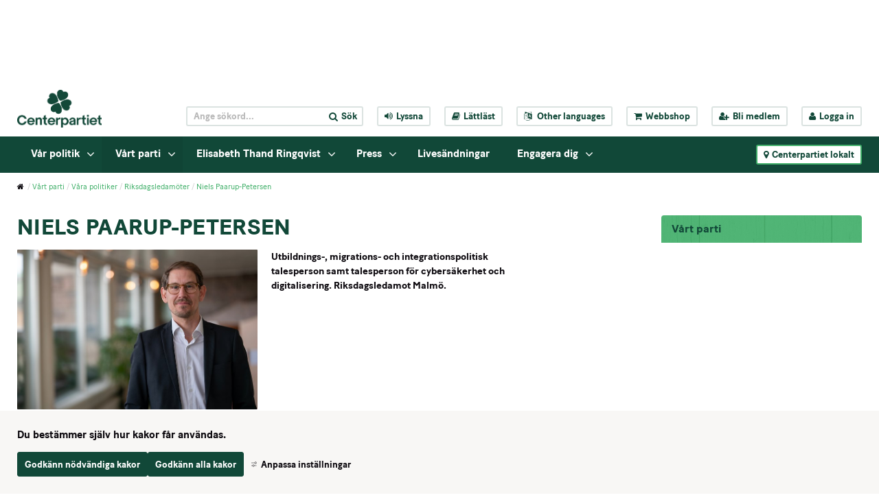

--- FILE ---
content_type: text/html;charset=UTF-8
request_url: https://www.centerpartiet.se/vart-parti/vara-politiker/riksdagsledamoter/niels-paarup-petersen
body_size: 19098
content:
<!DOCTYPE html>
<html lang="sv" class="sv-no-js sv-template-person---enkel">
<head>
   <meta charset="UTF-8">
   <script nonce="5bc9b050-f64b-11f0-a318-0fd108275dee" >(function(c){c.add('sv-js');c.remove('sv-no-js');})(document.documentElement.classList)</script>
   <title>Niels Paarup-Petersen - Centerpartiet</title>
   <link rel="preload" href="/sitevision/system-resource/c086f3fbacf8de18960b013cd13eabd53f264ea8c72eeb67e8c6d1f8d251b7fe/js/jquery-social.js" as="script">
   <link rel="preload" href="/sitevision/system-resource/c086f3fbacf8de18960b013cd13eabd53f264ea8c72eeb67e8c6d1f8d251b7fe/envision/envision.js" as="script">
   <link rel="preload" href="/sitevision/system-resource/c086f3fbacf8de18960b013cd13eabd53f264ea8c72eeb67e8c6d1f8d251b7fe/js/utils.js" as="script">
   <link rel="preload" href="/sitevision/system-resource/c086f3fbacf8de18960b013cd13eabd53f264ea8c72eeb67e8c6d1f8d251b7fe/js/portlets-social.js" as="script">
   <meta name="viewport" content="width=device-width, initial-scale=1, minimum-scale=1, shrink-to-fit=no" />
   <meta name="dcterms.identifier" content="https://www.centerpartiet.se">
   <meta name="dcterms.language" content="sv">
   <meta name="dcterms.format" content="text/html">
   <meta name="dcterms.type" content="text">
   <link rel="canonical" href="/vart-parti/vara-politiker/riksdagsledamoter/niels-paarup-petersen" />
   <link rel="stylesheet" type="text/css" media="all" href="/2.1369a306155159e7e451/1768444065304/sitevision-responsive-grids.css" />
   <link rel="stylesheet" type="text/css" media="all" href="/2.1369a306155159e7e451/1768444144647/sitevision-spacing.css" />
   
      <link rel="stylesheet" type="text/css" media="all" href="/2.1369a306155159e7e451/auto/1768941676802/SiteVision.css"/>
      <link rel="stylesheet" type="text/css" media="all" href="/2.1369a306155159e7e451/0/5263/print/SiteVision.css" />
   <link rel="stylesheet" type="text/css" media="all" href="/sitevision/system-resource/c086f3fbacf8de18960b013cd13eabd53f264ea8c72eeb67e8c6d1f8d251b7fe/css/portlets-social.css" />
   <link rel="stylesheet" type="text/css" href="/sitevision/system-resource/c086f3fbacf8de18960b013cd13eabd53f264ea8c72eeb67e8c6d1f8d251b7fe/envision/envision.css" />
      <link rel="stylesheet" type="text/css" href="/2.1369a306155159e7e451/91.2852f56e155cad4cee7259b/1768444544993/0/sv-template-asset.css" />
      <link rel="stylesheet" type="text/css" href="/webapp-resource/106.6373ca07165f6053a88122f/360.133b84f118e4f702d45451/1710947727267/webapp-assets.css" />
   <link rel="stylesheet" type="text/css" href="/webapp-resource/106.6373ca07165f6053a88122f/360.2e4f5f8a19b0b3cae9056b1/1768237955884/webapp-assets.css" />

      <!-- Google Tag Manager -->
      <script nonce="5bc9b050-f64b-11f0-a318-0fd108275dee" >(function(w,d,s,l,i){w[l]=w[l]||[];w[l].push({'gtm.start':
      new Date().getTime(),event:'gtm.js'});var f=d.getElementsByTagName(s)[0],
      j=d.createElement(s),dl=l!='dataLayer'?'&l='+l:'';j.async=true;j.src=
      'https://www.googletagmanager.com/gtm.js?id='+i+dl;f.parentNode.insertBefore(j,f);
      })(window,document,'script','dataLayer','GTM-5GGNWTZ');</script>
<!-- End Google Tag Manager -->
   <script nonce="5bc9b050-f64b-11f0-a318-0fd108275dee">!function(t,e){t=t||"docReady",e=e||window;var n=[],o=!1,c=!1;function d(){if(!o){o=!0;for(var t=0;t<n.length;t++)try{n[t].fn.call(window,n[t].ctx)}catch(t){console&&console.error(t)}n=[]}}function a(){"complete"===document.readyState&&d()}e[t]=function(t,e){if("function"!=typeof t)throw new TypeError("callback for docReady(fn) must be a function");o?setTimeout(function(){t(e)},1):(n.push({fn:t,ctx:e}),"complete"===document.readyState?setTimeout(d,1):c||(document.addEventListener?(document.addEventListener("DOMContentLoaded",d,!1),window.addEventListener("load",d,!1)):(document.attachEvent("onreadystatechange",a),window.attachEvent("onload",d)),c=!0))}}("svDocReady",window);</script>
   <script src="/2.1369a306155159e7e451/91.2852f56e155cad4cee7259b/1768444545029/HEAD/0/sv-template-asset.js"></script>
            <meta name="theme-color" content="#016a3a"/>
      <link rel="shortcut icon" type="image/x-icon" href="/webdav/files/System/graphics/favicon.ico"/>
      



<meta name="description"					content="Centerpartiets vision är tydlig: Utsläppen ska ner och jobben ska bli fler." />
<!-- Twitter -->
<meta name="twitter:card" 					content="summary_large_image" />
<meta name="twitter:title" 				content="Niels Paarup-Petersen" />
<meta name="twitter:description" 		content="Centerpartiets vision är tydlig: Utsläppen ska ner och jobben ska bli fler." />
<meta name="twitter:image" 				content="https://www.centerpartiet.se/images/18.75aa6116196d190541373e/1747729856680/Niels%202025.jpg" />
<meta name="twitter:site" 					content="@centerpartiet" />

<!-- Facebook -->
<meta property="og:title"              content="Niels Paarup-Petersen" />
<meta property="og:description"        content="Centerpartiets vision är tydlig: Utsläppen ska ner och jobben ska bli fler." />
<meta property="og:image"              content="https://www.centerpartiet.se/images/18.75aa6116196d190541373e/1747729856680/Niels%202025.jpg" />
      <meta name="facebook-domain-verification" content="h98g679fn46x9blwssl6jmpsmuwmhr" />
      

      <meta name="google-site-verification" content="hHH7Ks5mLOSBp2VCmC4axey4AspI9ZIyH8DxdK3DC1o" />
            <script nonce="5bc9b050-f64b-11f0-a318-0fd108275dee" >
   window.sv = window.sv || {};
   sv.UNSAFE_MAY_CHANGE_AT_ANY_GIVEN_TIME_webAppExternals = {};
   sv.PageContext = {
   pageId: '106.6373ca07165f6053a88122f',
   siteId: '2.1369a306155159e7e451',
   userIdentityId: '',
   userIdentityReadTimeout: 0,
   userLocale: 'sv',
   dev: false,
   csrfToken: '',
   html5: true,
   useServerSideEvents: false,
   nodeIsReadOnly: false
   };
   </script>
   <script nonce="5bc9b050-f64b-11f0-a318-0fd108275dee">!function(){"use strict";var t,n={},e={},i={};function r(t){return n[t]=n[t]||{instances:[],modules:{},bundle:{}},n[t]}document.querySelector("html").classList.add("js");var s={registerBootstrapData:function(t,n,i,r,s){var a,o=e[t];o||(o=e[t]={}),(a=o[i])||(a=o[i]={}),a[n]={subComponents:r,options:s}},registerInitialState:function(t,n){i[t]=n},registerApp:function(n){var e=n.applicationId,i=r(e);if(t){var s={};s[e]=i,s[e].instances=[n],t.start(s)}else i.instances.push(n)},registerModule:function(t){r(t.applicationId).modules[t.path]=t},registerBundle:function(t){r(t.applicationId).bundle=t.bundle},getRegistry:function(){return n},setAppStarter:function(n){t=n},getBootstrapData:function(t){return e[t]},getInitialState:function(t){return i[t]}};window.AppRegistry=s}();</script>
   </head>
<body class=" sv-responsive sv-theme-tema-cookie-banner env-m-around--0">
<!-- Google Tag Manager (noscript) -->
<noscript>
   <iframe src="https://www.googletagmanager.com/ns.html?id=GTM-5GGNWTZ" height="0" width="0" class="env-d--none c41819" ></iframe>
</noscript>
<!-- End Google Tag Manager (noscript) -->
<div id="svid10_4245d9f415515cfa70b59" class="sv-layout"><div id="svid94_4245d9f415515cfa70b6b"><div class="sv-html-portlet sv-portlet sv-skip-spacer sv-template-portlet
" id="svid12_352355d2175e185a35fb5c9"><div id="Tillinnehallet"><!-- Till innehållet --></div><a class="sol-to-content" href="#page_content">Till innehållet</a></div>
<header class="sv-vertical sv-layout sv-template-layout" id="svid10_4245d9f415515cfa70b6f"><div class="sv-vertical sv-layout sv-skip-spacer sv-template-layout" id="svid10_47c8a944163b4e751d73968"><div class="sv-vertical sv-layout sv-skip-spacer sv-template-layout" id="svid93_47c8a944163b4e751d73969"></div>
</div>
<div class="sv-vertical sv-layout sv-template-layout" id="svid10_779a93d1157561b2d815c67"><div class="sv-vertical sv-layout sv-skip-spacer sv-template-layout" id="svid93_779a93d1157561b2d815d49"></div>
</div>
<div class="sv-vertical sv-layout sv-hide-sv-bp-991 sv-template-layout" id="svid10_4ba9e33f1560c3f2fff7ea"><div class="sv-vertical sv-layout sol-top sv-skip-spacer sv-template-layout" id="svid10_4245d9f415515cfa70b7b"><div class="sv-fluid-grid sv-grid-main sv-layout sv-skip-spacer sv-template-layout" id="svid10_4245d9f415515cfa70b7d"><div class="sv-script-portlet sv-portlet sv-skip-spacer sv-template-portlet
" id="svid12_4245d9f415515cfa70b84"><div id="TopheaderSkript"><!-- Top header - Skript --></div>
<div class="sol-tool-nav sol-clearfix">
	<div class="sol-logo-wrapper">
		<a href="/" title="Start"><img class="sol-logo" alt="Logo" src="/webdav/files/System/graphics/Centerpartiet_logo_pos.png" /></a>
			</div>
	<nav class="sol-header-links" aria-label="Verktygsmeny">
		<form class="sol-search-containter sol-js-expand-search" method="get" action="/ovrigt/sok.html">
			<label for="top_search_query" class="sr-only">
    		Sök på webbplatsen
  		</label>
			<input name="query" id="top_search_query" class="sol-btn-small" type="text" placeholder="Ange sökord..." />
			<button type="submit" class="sol-btn-small"><i class="fa fa-search" aria-hidden="true"></i><span>Sök</span></button>
		</form>
		<button title="Aktivera Talande Webb" class="sol-btn-small" onclick="toggleBar();" data-bapdf="4">
			<i class="fa fa-volume-up" aria-hidden="true"></i><span>Lyssna</span>
		</button>
		<a title="Lättläst" class="sol-btn-small" href="/ovrigt/lattlast.html"><i class="fa fa-book" aria-hidden="true"></i>Lättläst</a>
		<button title="Other languages" class="sol-btn-small sol-js-lang">
			<i class="fa fa-language" aria-hidden="true"></i>
			<span class="notranslate"> Other languages</span>
			<script type="text/sol-translate-overlay-content">
				<div class="sol-translate-container" tabindex="-1">
					<span class="sol-js-modal-close sol-translate-container-close"><i class="fa fa-times" aria-hidden="true"></i></span>
					<span class="font-normal">
						We are using Google Translate to translate our website.<br>
						By choosing a language below, Google will automatically translate the webpage into that particular
						language.<br>
						Google is thereby responsible for any translation error that may occur.
					</span>
					<button class="notranslate"> Other languages</button>
				</div>
			</script>
		</button>
		<a title="Webbshop" class="sol-btn-small" href="https://centerpartiet-extern.felestad.se/"><i class="fa fa-shopping-cart"></i>Webbshop</a>
				<a title="Bli medlem" class="sol-btn-small" href="/bli-medlem"><i class="fa fa-user-plus"></i>Bli medlem</a>
		<a title="Logga in" class="sol-btn-small" href="/connect"><i class="fa fa-user"></i>Logga in</a>
			</nav>
</div>
<script>
	window.svDocReady(function () {
		var config = {
			overlaySelector: '.sol-overlay',
			overlayContentSelector: '.sol-overlay-content',
			triggerSelector: '.sol-js-lang',
			contentSelector: '[type="text/sol-translate-overlay-content"]', //'.sol-js-test',
			activeClass: 'sol-overlay-active',
			transitionDelay: 200
		};
		var overlay = SolOverlay.create(config, function (content) {
			$svjq('#google_translate_element').show();
			content.find('.sol-translate-container').append($svjq('#google_translate_element'));
		}, function (content) {
			$svjq('#google_translate_element').hide();
			$svjq('.sol-google-translate-container').append($svjq('#google_translate_element'));
		});

		$svjq('.sol-overlay').on('change', '#google_translate_element select', function () {
			overlay.close();
		});
	});
</script>
<script type="text/javascript" src="//translate.google.com/translate_a/element.js?cb=googleTranslateElementInit">
</script>
<div class="sol-google-translate-container sol-hidden">
	<div id="google_translate_element"></div>
</div>
<script type="text/javascript" src="https://www.browsealoud.com/plus/scripts/ba.js"></script>
<script type="text/javascript">
	function googleTranslateElementInit() {
		new google.translate.TranslateElement({
			pageLanguage: 'sv',
			autoDisplay: false
		}, 'google_translate_element');
	}
</script>
</div>
</div>
</div>
<div class="sv-vertical sv-layout sol-bottom sv-template-layout" id="svid10_4245d9f415515cfa70b7c"><div class="sv-fluid-grid sv-grid-main sv-layout sol-relative sv-skip-spacer sv-template-layout" id="svid10_423ad777155340af50e55"><div class="sv-script-portlet sv-portlet sv-skip-spacer sv-template-portlet
" id="svid12_5d6e488f15e548710db16ea"><div id="Kopia1avToppmenySkript"><!-- Kopia (1) av Toppmeny - Skript --></div><nav class="sol-mega-menu">
  <ul>
          <li class="sol-mega-menu__item" data-is-current=false data-active=false data-expanded=false data-menu-level="1" data-has-children=true data-display-name="Vår politik" data-node-type="sv:page" data-id="4.423ad777155340af50e29e" data-is-startpage="false">
        <a aria-haspopup=true  aria-expanded=false  href="/var-politik">Vår politik</a>
                  <button><i class="fa fa-angle-down" aria-hidden="true"></i><span class="sr-only">Visa undermeny till Vår politik</span></button>
              </li>
          <li class="sol-mega-menu__item" data-is-current=false data-active=false data-expanded=true data-menu-level="1" data-has-children=true data-display-name="Vårt parti" data-node-type="sv:page" data-id="4.2f355630155e4d3571845" data-is-startpage="false">
        <a aria-haspopup=true  aria-expanded=false  href="/vart-parti">Vårt parti</a>
                  <button><i class="fa fa-angle-down" aria-hidden="true"></i><span class="sr-only">Visa undermeny till Vårt parti</span></button>
              </li>
          <li class="sol-mega-menu__item" data-is-current=false data-active=false data-expanded=false data-menu-level="1" data-has-children=true data-display-name="Elisabeth Thand Ringqvist" data-node-type="sv:page" data-id="4.6e7c862119a32ee932b56a" data-is-startpage="false">
        <a aria-haspopup=true  aria-expanded=false  href="/elisabeth-thand-ringqvist">Elisabeth Thand Ringqvist</a>
                  <button><i class="fa fa-angle-down" aria-hidden="true"></i><span class="sr-only">Visa undermeny till Elisabeth Thand Ringqvist</span></button>
              </li>
          <li class="sol-mega-menu__item" data-is-current=false data-active=false data-expanded=false data-menu-level="1" data-has-children=true data-display-name="Press" data-node-type="sv:page" data-id="4.76ef3fd215eecbe5b5f4549" data-is-startpage="false">
        <a aria-haspopup=true  aria-expanded=false  href="/press">Press</a>
                  <button><i class="fa fa-angle-down" aria-hidden="true"></i><span class="sr-only">Visa undermeny till Press</span></button>
              </li>
          <li class="sol-mega-menu__item" data-is-current=false data-active=false data-expanded=false data-menu-level="1" data-has-children=false data-display-name="Livesändningar" data-node-type="sv:page" data-id="4.1c0108c01648e7cff3e3358" data-is-startpage="false">
        <a aria-haspopup=true  href="/press/livesandningar">Livesändningar</a>
              </li>
          <li class="sol-mega-menu__item" data-is-current=false data-active=false data-expanded=false data-menu-level="1" data-has-children=true data-display-name="Engagera dig" data-node-type="sv:page" data-id="4.1c0108c01648e7cff3e3499" data-is-startpage="false">
        <a aria-haspopup=true  aria-expanded=false  href="/engagera-dig">Engagera dig</a>
                  <button><i class="fa fa-angle-down" aria-hidden="true"></i><span class="sr-only">Visa undermeny till Engagera dig</span></button>
              </li>
      </ul>
</nav>

<script type="text/sol-mega-menu-item-tmpl">
  <div class="sol-mega-menu__content" aria-hidden="true">
    <ul class="sol-row">
    <% items.forEach(function(item) { %>
      <li class="sol-mega-menu__item sol-col-xl-3" <%= getDataAttrs(item) %>>
      	<a href="<%= item.uri %>" title="<%= item.displayName %>">
          <span><%= item.displayName %></span>
      	</a>
        <% if(item.hasChildren) { %>
          <div class="sol-mega-menu__has-children-arrow"><i class="fa fa-angle-right" aria-hidden="true"></i><span class="sr-only"><%= item.displayName %> har underliggande sidor.</span></div>  
        <% } %>
      </li>
    <% }); %>
    </ul>
  </div>
</script>

<script>
  window.svDocReady(function() {
     var config = {
      serviceUri: '/rest-api/mega-menu',
      templateSelector: '[type="text/sol-mega-menu-item-tmpl"]',
      topItemSelector: '.sol-mega-menu__item[data-menu-level=1]',
      currNodeId: '106.6373ca07165f6053a88122f',
      startLevelCount: 2,
      maxDepth: 1,
     }
     MegaMenu.create(config,
       function onEnter(topElem){
         $svjq(topElem).attr('data-active', true);
         $svjq(topElem).find(' > a').attr('aria-expanded', true);
         $svjq(topElem).find('.sol-mega-menu__content').attr('aria-hidden', false).stop().slideDown(200);
       },
       function onLeave(topElem){
         $svjq(topElem).attr('data-active', false)
         $svjq(topElem).find(' > a').attr('aria-expanded', false);
         $svjq(topElem).find('.sol-mega-menu__content').attr('aria-hidden', true).stop().slideUp(200);
       },
       function onClick(topElem){
         $svjq(topElem).toggleAttr('data-active', true, false);
         $svjq(topElem).find(' > a').toggleAttr('aria-expanded', true, false);
         $svjq(topElem).find('.sol-mega-menu__content').toggleAttr('aria-hidden', false).stop().slideToggle(200);
       });
  });
</script>
</div>
<div class="sv-script-portlet sv-portlet sv-template-portlet
" id="svid12_411a984116172fef32f1c71"><div id="LokalakretsarSkript"><!-- Lokala kretsar - Skript --></div><button class="sol-btn-small sol-btn-solid sol-clickable-sites-btn sol-local-sites-btn">
	<i class="fa fa-map-marker" aria-hidden="true"></i>Centerpartiet lokalt
</button>
<script type="text/sol-local-sites-overlay-content">
  <div class="sol-js-clickable-sites">
    <div class="sol-big-modal sol-local-sites-modal">
    <button type="button" class="sol-big-modal-close sol-js-modal-close" aria-label="Close">
      <span><i class="fa fa-times" aria-hidden="true"></i>Stäng</span>
    </button>
      <span class="sol-big-modal-close sol-js-modal-close"><i class="fa fa-times" aria-hidden="true"></i>Stäng</span>
      <h1>Centerpartiet lokalt</h1>
      <div class="sol-left">
        <div class="sol-local-sites-modal-items">
                      <a lan="Blekinge" href="/lokal/blekinge/startsida" title="Blekinge">Blekinge</a>
                      <a lan="Dalarna" href="/lokal/dalarna/startsida" title="Dalarna">Dalarna</a>
                      <a lan="Gotland" href="/lokal/gotland/startsida" title="Gotland">Gotland</a>
                      <a lan="Gävleborg" href="/lokal/gavleborg/startsida" title="Gävleborg">Gävleborg</a>
                      <a lan="Halland" href="/lokal/halland/startsida" title="Halland">Halland</a>
                      <a lan="Jämtland" href="/lokal/jamtland/startsida" title="Jämtland">Jämtland</a>
                      <a lan="Jönköpings län" href="/lokal/jonkopings-lan/startsida" title="Jönköpings län">Jönköpings län</a>
                      <a lan="Kalmar Län" href="/lokal/kalmar-lan/startsida" title="Kalmar Län">Kalmar Län</a>
                      <a lan="Kronoberg" href="/lokal/kronoberg/startsida" title="Kronoberg">Kronoberg</a>
                      <a lan="Norrbotten" href="/lokal/norrbotten/startsida" title="Norrbotten">Norrbotten</a>
                      <a lan="Skåne" href="/lokal/skane/startsida" title="Skåne">Skåne</a>
                      <a lan="Stockholmsregionen" href="/lokal/stockholmsregionen/startsida" title="Stockholmsregionen">Stockholmsregionen</a>
                      <a lan="Sörmland" href="/lokal/sormland/startsida" title="Sörmland">Sörmland</a>
                      <a lan="Uppsala län" href="/lokal/uppsala-lan/startsida" title="Uppsala län">Uppsala län</a>
                      <a lan="Värmland" href="/lokal/varmland/startsida" title="Värmland">Värmland</a>
                      <a lan="Västerbotten" href="/lokal/vasterbotten/startsida" title="Västerbotten">Västerbotten</a>
                      <a lan="Västernorrland" href="/lokal/vasternorrland/startsida" title="Västernorrland">Västernorrland</a>
                      <a lan="Västmanland" href="/lokal/vastmanland/startsida" title="Västmanland">Västmanland</a>
                      <a lan="Västra Götaland" href="/lokal/vastra-gotaland/startsida" title="Västra Götaland">Västra Götaland</a>
                      <a lan="Örebro Län" href="/lokal/orebro-lan/startsida" title="Örebro Län">Örebro Län</a>
                      <a lan="Östergötland" href="/lokal/ostergotland/startsida" title="Östergötland">Östergötland</a>
                  </div>
          <p id="selectByMapButton" class="sol-js-select-by-map font-btn-arrow"><a href="#">Välj i stället krets från karta</a></p>
      </div>
      <div class="sol-right c41823" >
        <img alt="Sverige" id="sverigekarta" src="/webdav/files/System/graphics/sverigekarta.png" usemap="#karta"  alt="sverigekarta" />
          <p id="selectByNameButton" class="sol-js-select-by-name font-btn-arrow"><a href="#">Välj i stället krets från namn</a></p>
      </div>
    </div>  
    <map name="karta">
      <area class="taphover" data-toggle="tooltip" title="Norrbotten" lan="Norrbotten" shape="poly" coords="152,120,151,123,146,124,132,117,129,126,124,124,120,119,113,116,107,111,104,111,89,99,73,89,71,84,80,71,85,66,85,60,81,53,85,50,87,41,95,32,103,35,106,31,105,19,108,17,128,21,130,18,127,16,131,7,127,0,132,0,137,0,142,10,151,14,170,26,171,45,175,48,175,55,181,67,178,79,180,86,187,98,182,102,172,103,164,99,165,107,163,113,155,115,155,121,154,125" href="/lokal/norrbotten/startsida.html"  alt="">
      <area class="taphover" data-toggle="tooltip" title="Västerbotten" lan="Västerbotten" shape="poly" coords="58,126,60,119,62,94,68,95,75,89,126,125,132,117,153,125,150,134,157,147,150,166,134,181,113,166,114,161,110,166,91,166,57,126" href="/lokal/vasterbotten/startsida.html"  alt="">
      <area class="taphover" data-toggle="tooltip" title="Jämtland" lan="Jämtland" shape="poly" coords="58,240,44,240,37,228,40,226,37,225,31,218,23,218,20,205,24,194,22,185,28,168,37,160,51,162,53,160,54,148,48,144,57,127,89,163,88,173,78,175,83,183,92,195,95,199,88,199,86,205,76,207,65,210,62,210,63,216,70,220,72,225,65,230,63,233,61,232,57,240,57,240" href="/lokal/jamtland/startsida.html"  alt="">
      <area class="taphover" data-toggle="tooltip" title="Västernorrland" lan="Västernorrland" shape="poly" coords="102,223,82,221,74,218,68,217,67,219,63,216,63,211,75,207,83,204,88,202,89,198,92,195,78,175,86,173,89,171,90,166,113,166,132,179,125,186,118,192,116,199,112,204,111,211,108,214,105,214,102,219,104,223,103,223" href="/lokal/vasternorrland/startsida.html"  alt="">
      <area class="taphover" data-toggle="tooltip" title="Skåne" lan="Skåne" shape="poly" coords="23,440,29,442,36,442,40,440,48,441,53,436,47,429,55,419,58,419,57,417,52,412,52,408,53,406,47,406,39,407,35,408,30,410,25,406,21,405,21,410,24,414,19,410,19,417,24,426,26,431,23,439" href="/lokal/skane/startsida.html"  alt="">
      <area class="taphover" data-toggle="tooltip" title="Gävleborg" lan="Gävleborg" shape="poly" coords="102,223,102,235,103,238,98,242,99,253,100,261,101,272,102,276,99,279,98,284,94,287,89,283,83,274,86,267,83,261,79,259,75,259,67,241,65,245,61,245,59,243,57,239,60,232,72,224,71,220,74,218,82,222,101,222" href="/lokal/gavleborg/startsida.html"  alt="">
      <area class="taphover" data-toggle="tooltip" title="Dalarna" lan="Dalarna" shape="poly" coords="71,296,77,295,76,288,80,286,84,286,88,290,91,290,94,287,87,282,82,274,85,266,81,261,78,259,74,259,66,244,61,245,59,245,55,240,43,239,37,227,34,222,30,218,24,219,22,232,22,236,24,241,29,242,31,246,29,255,29,257,43,281,51,286,54,291,58,292,61,289,68,294,73,296" href="/lokal/dalarna/startsida.html"  alt="">
      <area class="taphover" data-toggle="tooltip" title="Stockholmsregionen" lan="Stockholmsregionen" shape="poly" coords="122,289,118,294,114,301,106,304,103,309,97,306,90,306,85,309,84,312,95,311,100,311,102,319,106,325,108,328,112,328,113,331,115,325,118,326,124,319,131,312,131,299,126,292,124,286,121,285" href="/lokal/stockholmsregionen/startsida.html"  alt="">
      <area class="taphover" data-toggle="tooltip" title="Uppsala län" lan="Uppsala län" shape="poly" coords="111,273,115,280,118,277,119,276,123,282,123,286,119,292,116,298,109,302,104,304,100,306,95,306,93,301,93,295,92,292,92,289,97,285,101,282,102,275,103,271,107,274,111,274,113,276" href="/lokal/uppsala-lan/startsida.html"  alt="">
      <area class="taphover" data-toggle="tooltip" title="Sörmland" lan="Sörmland" shape="poly" coords="99,334,94,337,89,336,87,336,85,332,79,325,77,323,80,319,82,317,84,315,83,313,86,310,88,309,94,308,98,311,101,314,102,318,104,321,105,325,106,329,104,334,98,334" href="/lokal/sodermanland/startsida.html"  alt="">
      <area class="taphover" data-toggle="tooltip" title="Västmanland" lan="Västmanland" shape="poly" coords="74,308,73,302,72,299,72,296,74,293,77,287,79,285,83,285,87,285,90,287,91,292,92,295,92,301,89,304,86,307,84,309,81,313,78,315,74,309,73,306" href="/lokal/vastmanland/startsida.html"  alt="">
      <area class="taphover" data-toggle="tooltip" title="Örebro Län" lan="Örebro Län" shape="poly" coords="54,311,56,301,56,297,56,291,58,290,63,289,67,292,70,295,71,302,71,308,74,309,76,314,76,320,74,327,69,330,63,332,60,334,56,334,53,328,51,322,51,314,54,309" href="/lokal/orebro-lan/startsida.html"  alt="">
      <area class="taphover" data-toggle="tooltip" title="Värmland" lan="Värmland" shape="poly" coords="26,283,26,277,23,268,23,261,23,258,25,257,30,257,42,281,52,286,54,291,55,298,54,305,53,310,48,314,44,314,38,313,35,313,33,325,25,319,20,319,16,313,11,315,10,305,15,298,15,295,20,294,24,288,26,278" href="/lokal/varmland/startsida.html"  alt="">
      <area class="taphover" data-toggle="tooltip" title="Västra Götaland" lan="Västra Götaland" shape="poly" coords="52,346,49,357,44,356,40,356,42,364,40,373,34,381,30,384,26,379,21,379,18,379,17,368,11,371,10,366,6,365,4,359,3,349,0,342,0,320,4,319,7,324,10,319,10,316,16,315,21,319,26,322,23,331,23,334,23,336,21,342,26,340,32,333,36,338,40,334,44,330,48,325,47,321,51,318,52,328,57,337,55,345,52,348" href="/lokal/vastra-gotaland/startsida.html"  alt="">
      <area class="taphover" data-toggle="tooltip" title="Gotland" lan="Gotland" shape="poly" coords="123,362,125,357,129,359,135,356,137,354,137,357,134,364,130,365,129,371,131,374,128,379,123,386,119,392,118,383,117,376,117,372,124,359" href="/lokal/gotland/startsida.html"  alt="">
      <area class="taphover" data-toggle="tooltip" title="Blekinge" lan="Blekinge" shape="poly" coords="82,414,78,421,75,419,72,416,65,416,60,416,57,416,52,413,51,407,55,408,62,408,67,407,72,406,78,409,82,415,80,417,80,419" href="/lokal/blekinge/startsida.html"  alt="">
      <area class="taphover" data-toggle="tooltip" title="Kalmar Län" lan="Kalmar Län" shape="poly" coords="89,417,80,412,74,407,69,405,70,399,72,395,77,392,77,387,71,380,74,371,73,366,73,362,77,362,82,356,84,353,80,353,93,361,92,370,100,378,93,403,88,416" href="/lokal/kalmar-lan/startsida.html"  alt="">
      <area class="taphover" data-toggle="tooltip" title="Kronoberg" lan="Kronoberg" shape="poly" coords="36,393,34,395,39,392,41,389,42,388,48,387,51,392,53,387,54,384,59,383,61,384,64,384,67,382,70,380,75,383,76,387,74,392,73,395,69,399,69,403,67,405,62,408,56,407,49,406,40,405,37,406,35,398" href="/lokal/kronoberg/startsida.html"  alt="" title="">
      <area class="taphover" data-toggle="tooltip" title="Halland" lan="Halland" shape="poly" coords="21,395,17,390,15,388,13,380,12,374,10,370,9,367,15,369,18,373,20,380,25,380,29,380,33,381,39,390,35,393,35,397,37,401,36,405,33,409,29,409,27,404,25,401,21,397,19,393" href="/lokal/halland/startsida.html"  alt="" >
      <area class="taphover" data-toggle="tooltip" title="Östergötland" lan="Östergötland" shape="poly" coords="56,351,59,346,63,343,62,338,62,334,67,330,73,328,78,326,79,325,84,332,84,335,91,338,95,338,97,340,94,343,94,346,97,350,93,355,93,360,89,358,84,355,81,354,80,360,75,364,73,367,69,367,66,367,64,363,64,356,61,354,57,353,57,350" href="/lokal/ostergotland/startsida.html"  alt="">
      <area class="taphover" data-toggle="tooltip" title="Jönköpings Län" lan="Jönköpings län" shape="poly" coords="50,362,53,357,56,353,59,352,60,357,62,357,64,360,64,365,66,367,67,367,70,366,72,367,74,373,72,376,69,380,62,381,56,382,53,384,48,387,43,387,37,387,35,383,34,381,37,374,41,369,43,363,42,357,45,357,49,355,52,360,51,362,53,356,55,354" href="/lokal/jonkopings-lan/startsida.html"  alt="">
    </map> 	
  </div>
</script>



<script>
window.svDocReady(function() {
  var config = {
    overlaySelector: '.sol-overlay',
    overlayContentSelector: '.sol-overlay-content',
    triggerSelector: '.sol-clickable-sites-btn, a[href*="#showLocalModal"]',
    contentSelector: '[type="text/sol-local-sites-overlay-content"]',//'.sol-js-clickable-sites',
    activeClass: 'sol-overlay-active',
    transitionDelay: 200,
    parent: false
  };
  var overlay = SolOverlay.create(config, function(){   
    init();
  });
  function init(){
    $svjq.fn.emulateTransitionEnd = function (duration) {
      var called = false,
        $el = this
      $svjq(this).one($svjq.support.transition.end, function () {
        called = true
      });
      var callback = function () {
        if (!called) $svjq($el).trigger($svjq.support.transition.end)
      };
      setTimeout(callback, duration);
      return this;
    };

    var isMobile = false;

    // Det här är inte ett idiotsäkert sätt, men bättre än inget. iOS och Safari triggar helt andra events än övriga browsers
    var isiOS = /iPad|iPhone|iPod/.test(navigator.userAgent) && !window.MSStream;

    if ($svjq('#selectByMapButton').css('display') == 'block') {
      isMobile = true;
    }

    try {
      if (solUtils.getParameterByName('popup')) {
        overlay.open();
      }
    } catch (err) {
      console.log(err);
    }

    var imagemap;
    if (isMobile) {
      $svjq('map > area').tooltip();
      var lastSelected;
      if (isiOS) {
        imagemap = $svjq('#sverigekarta').mapster({
          clickNavigate: false,
          fill: true,
          fillColor: '4a9472',
          highlight: false,
          mapKey: 'lan',
          scaleMap: true,
          singleSelect: true,
          onStateChange: function (statehandler) {
            var area = $('area[lan="' + statehandler.key + '"]');
            if (statehandler.state === 'highlight') {
              if (statehandler.selected) {
                $svjq('.tooltip').css({
                  'top': event.pageY,
                  'left': event.pageX + 20,
                  'position': 'fixed'
                }).fadeIn('slow');
                imagemap.mapster('set', true, statehandler.key);
                area.addClass('hover');
              } else {
                $svjq('area').removeClass('hover');
                imagemap.mapster('set', false, statehandler.key);
                $svjq(area).tooltip('hide');
              }
            } else if (statehandler.state === 'select') {
              if (statehandler.selected) {
                lastSelected = statehandler.key;
              } else {
                $svjq(area).tooltip('hide');
                if (area.hasClass('hover')) {
                  if (lastSelected && lastSelected == statehandler.key) {
                    document.location.href = area.attr('href');
                  }
                }
              }
            }

          }
        });
      } else {
        imagemap = $svjq('#sverigekarta').mapster({
          clickNavigate: false,
          fill: true,
          fillColor: '4a9472',
          highlight: false,
          mapKey: 'lan',
          scaleMap: true,
          singleSelect: true,
          onClick: function (clickhandler) {
            var area = $('area[lan="' + clickhandler.key + '"]');
            $svjq('area').removeClass('hover');
            if (clickhandler.selected) {
              area.addClass('hover');
              $svjq('.tooltip').css({
                'top': event.pageY,
                'left': event.pageX + 20,
                'position': 'fixed'
              }).fadeIn('slow');
            } else {
              // console.log('visit link');
              $svjq(area).tooltip('hide');
              document.location.href = area.attr('href');
            }
          }
        });
      }
    } else {
      imagemap = $svjq('#sverigekarta').mapster({
        fill: true,
        fillColor: '4a9472',
        mapKey: 'lan',
        scaleMap: true,
        singleSelect: true,
        onClick: function (data) {
          var linkURL = $svjq('.sol-local-sites-modal-items a[lan="' + data.key + '"]').attr('href');
          if (linkURL) {
            window.location = linkURL;
            return false;
          }
        },
        onMouseover: function (e) {
          $svjq('.sol-local-sites-modal-items a[lan="' + e.key + '"]').addClass('selectedMapItem');
        },
        onMouseout: function (e) {
          $svjq('.sol-local-sites-modal-items a[lan="' + e.key + '"]').removeClass('selectedMapItem');
        }
      });

      $svjq('.sol-local-sites-modal-items a').mouseover(function (e) {
        var lan = $svjq(this).attr('lan');
        if (lan) {
          imagemap.mapster('set', true, lan);
        } else {
          var selected = imagemap.mapster('get', 'lan');
          if (selected) {
            // Internationellt, Riksorganisationen eller en felkonfiguration.
            imagemap.mapster('set', false, selected);
          }
        }
      }).mouseout(function () {
        var selected = imagemap.mapster('get', 'lan');
        if (selected) {
          imagemap.mapster('set', false, selected);
        }
      });
    }
    $svjq('.sol-js-select-by-map a').click(function() {  
      $svjq('.sol-local-sites-modal > .sol-left').hide();
      $svjq('.sol-local-sites-modal > .sol-right').show();
    });
    $svjq('.sol-js-select-by-name a').click(function() {       
      $svjq('.sol-local-sites-modal > .sol-right').hide();
      $svjq('.sol-local-sites-modal > .sol-left').show();
    });
  };
});
</script>

</div>
</div>
</div>
</div>
<div class="sv-vertical sv-layout sv-visible-sv-bp-991 sol-mobile-wrapper sv-template-layout" id="svid10_4ba9e33f1560c3f2fff7e6"><div class="sv-script-portlet sv-portlet sv-skip-spacer sv-template-portlet
" id="svid12_4ba9e33f1560c3f2fff7ee"><div id="HeaderSkript"><!-- Header - Skript --></div><div class="sol-mobile-header">
	<a href="/" title="Hem"><img class="sol-mobile-logo" src="/webdav/files/System/graphics/Centerpartiet_logo_symbol_neg.png" alt="Logo"/></a>	
	<button class="sol-search sol-js-toggle-mobile-search"><i class="fa fa-search" aria-hidden="true"></i></button>
	<a href="https://www.centerpartiet.se/connect" title="Logga in" class="sol-login"><i class="fa fa-user" aria-hidden="true"></i></a>
</div>
<div class="sol-mobile-search sol-js-mobile-search">
	<form action="/ovrigt/sok.html" method="get">
		<label for="top_search_query_mobile" class="sr-only">
			Sök på webbplatsen
		</label>
		<input id="top_search_query_mobile" name="query" type="search" placeholder="Ange sökord..." />
		<button type="submit" class="sol-btn-small"><i class="fa fa-search" aria-hidden="true"></i><span>Sök</span></button>
	</form>
</div>

<script>
	window.svDocReady(function() {
		function isIOS() {
			var userAgent = navigator.userAgent || navigator.vendor || window.opera;
      	return /iPad|iPhone|iPod/.test(userAgent) && !window.MSStream;
		}
		$svjq('.sol-js-toggle-mobile-search').click(function(){
			$svjq('.sol-js-mobile-search').toggleClass('sol-active');
		});
	});
</script>
</div>
<div class="sv-custom-module sv-se-soleilit-treeMenu sv-template-portlet
" id="svid12_5681422b173e572801021b2"><div id="Tradmeny"><!-- Trädmeny --></div>
<div data-portlet-id="12_5681422b173e572801021b2"><noscript></noscript></div>
<script 
  src="/webapp-files/se.soleilit.treeMenu/2.1.3/client/index.js?1710947727267125681422b173e572801021b2" 
  data-app="%7B%22items%22%3A%5B%7B%22level%22%3A1%2C%22id%22%3A%224.423ad777155340af50e29e%22%2C%22displayName%22%3A%22V%C3%A5r%20politik%22%2C%22uri%22%3A%22%2Fvar-politik%22%2C%22hasChildren%22%3Atrue%2C%22isCurrent%22%3Afalse%2C%22isExpanded%22%3Afalse%2C%22nodeType%22%3A%22sv%3Apage%22%2C%22children%22%3A%5B%5D%7D%2C%7B%22level%22%3A1%2C%22id%22%3A%224.2f355630155e4d3571845%22%2C%22displayName%22%3A%22V%C3%A5rt%20parti%22%2C%22uri%22%3A%22%2Fvart-parti%22%2C%22hasChildren%22%3Atrue%2C%22isCurrent%22%3Afalse%2C%22isExpanded%22%3Atrue%2C%22nodeType%22%3A%22sv%3Apage%22%2C%22children%22%3A%5B%7B%22level%22%3A2%2C%22id%22%3A%224.4ba9e33f1560c3f2fff137%22%2C%22displayName%22%3A%22V%C3%A5ra%20politiker%22%2C%22uri%22%3A%22%2Fvart-parti%2Fvara-politiker%22%2C%22hasChildren%22%3Atrue%2C%22isCurrent%22%3Afalse%2C%22isExpanded%22%3Atrue%2C%22nodeType%22%3A%22sv%3Apage%22%2C%22children%22%3A%5B%7B%22level%22%3A3%2C%22id%22%3A%224.4945df96158298de4282fb19%22%2C%22displayName%22%3A%22Partistyrelse%22%2C%22uri%22%3A%22%2Fvart-parti%2Fvara-politiker%2Fpartistyrelse%22%2C%22hasChildren%22%3Atrue%2C%22isCurrent%22%3Afalse%2C%22isExpanded%22%3Afalse%2C%22nodeType%22%3A%22sv%3Apage%22%2C%22children%22%3A%5B%5D%7D%2C%7B%22level%22%3A3%2C%22id%22%3A%224.4945df96158298de4282fffc%22%2C%22displayName%22%3A%22Riksdagsledam%C3%B6ter%22%2C%22uri%22%3A%22%2Fvart-parti%2Fvara-politiker%2Friksdagsledamoter%22%2C%22hasChildren%22%3Atrue%2C%22isCurrent%22%3Afalse%2C%22isExpanded%22%3Atrue%2C%22nodeType%22%3A%22sv%3Apage%22%2C%22children%22%3A%5B%7B%22level%22%3A4%2C%22id%22%3A%22106.6bb1a6451836154a79967b%22%2C%22displayName%22%3A%22Elisabeth%20Thand%20Ringqvist%22%2C%22uri%22%3A%22%2Fvart-parti%2Fvara-politiker%2Friksdagsledamoter%2Felisabeth-thand-ringqvist%22%2C%22hasChildren%22%3Afalse%2C%22isCurrent%22%3Afalse%2C%22isExpanded%22%3Afalse%2C%22nodeType%22%3A%22sv%3AstructurePage%22%7D%2C%7B%22level%22%3A4%2C%22id%22%3A%22106.4945df96158298de42830005%22%2C%22displayName%22%3A%22Daniel%20B%C3%A4ckstr%C3%B6m%22%2C%22uri%22%3A%22%2Fvart-parti%2Fvara-politiker%2Friksdagsledamoter%2Fdaniel-backstrom%22%2C%22hasChildren%22%3Afalse%2C%22isCurrent%22%3Afalse%2C%22isExpanded%22%3Afalse%2C%22nodeType%22%3A%22sv%3AstructurePage%22%7D%2C%7B%22level%22%3A4%2C%22id%22%3A%22106.6bb1a6451836154a79967d%22%2C%22displayName%22%3A%22Anders%20%C3%85dahl%22%2C%22uri%22%3A%22%2Fvart-parti%2Fvara-politiker%2Friksdagsledamoter%2Fanders-adahl%22%2C%22hasChildren%22%3Afalse%2C%22isCurrent%22%3Afalse%2C%22isExpanded%22%3Afalse%2C%22nodeType%22%3A%22sv%3AstructurePage%22%7D%2C%7B%22level%22%3A4%2C%22id%22%3A%22106.6bb1a6451836154a799677%22%2C%22displayName%22%3A%22Muharrem%20Demirok%22%2C%22uri%22%3A%22%2Fvart-parti%2Fvara-politiker%2Friksdagsledamoter%2Fmuharrem-demirok%22%2C%22hasChildren%22%3Afalse%2C%22isCurrent%22%3Afalse%2C%22isExpanded%22%3Afalse%2C%22nodeType%22%3A%22sv%3AstructurePage%22%7D%2C%7B%22level%22%3A4%2C%22id%22%3A%22106.6bb1a6451836154a799675%22%2C%22displayName%22%3A%22Ulrika%20Liljeberg%22%2C%22uri%22%3A%22%2Fvart-parti%2Fvara-politiker%2Friksdagsledamoter%2Fulrika-liljeberg%22%2C%22hasChildren%22%3Afalse%2C%22isCurrent%22%3Afalse%2C%22isExpanded%22%3Afalse%2C%22nodeType%22%3A%22sv%3AstructurePage%22%7D%2C%7B%22level%22%3A4%2C%22id%22%3A%22106.6373ca07165f6053a881226%22%2C%22displayName%22%3A%22Martin%20%C3%85dahl%22%2C%22uri%22%3A%22%2Fvart-parti%2Fvara-politiker%2Friksdagsledamoter%2Fmartin-adahl%22%2C%22hasChildren%22%3Afalse%2C%22isCurrent%22%3Afalse%2C%22isExpanded%22%3Afalse%2C%22nodeType%22%3A%22sv%3AstructurePage%22%7D%2C%7B%22level%22%3A4%2C%22id%22%3A%22106.4945df96158298de42830017%22%2C%22displayName%22%3A%22Anders%20W%20Jonsson%22%2C%22uri%22%3A%22%2Fvart-parti%2Fvara-politiker%2Friksdagsledamoter%2Fanders-w-jonsson%22%2C%22hasChildren%22%3Afalse%2C%22isCurrent%22%3Afalse%2C%22isExpanded%22%3Afalse%2C%22nodeType%22%3A%22sv%3AstructurePage%22%7D%2C%7B%22level%22%3A4%2C%22id%22%3A%22106.6373ca07165f6053a881240%22%2C%22displayName%22%3A%22Alireza%20Akhondi%22%2C%22uri%22%3A%22%2Fvart-parti%2Fvara-politiker%2Friksdagsledamoter%2Falireza-akhondi%22%2C%22hasChildren%22%3Afalse%2C%22isCurrent%22%3Afalse%2C%22isExpanded%22%3Afalse%2C%22nodeType%22%3A%22sv%3AstructurePage%22%7D%2C%7B%22level%22%3A4%2C%22id%22%3A%22106.4945df96158298de4283002c%22%2C%22displayName%22%3A%22Helena%20Lindahl%22%2C%22uri%22%3A%22%2Fvart-parti%2Fvara-politiker%2Friksdagsledamoter%2Fhelena-lindahl%22%2C%22hasChildren%22%3Afalse%2C%22isCurrent%22%3Afalse%2C%22isExpanded%22%3Afalse%2C%22nodeType%22%3A%22sv%3AstructurePage%22%7D%2C%7B%22level%22%3A4%2C%22id%22%3A%22106.6373ca07165f6053a88123b%22%2C%22displayName%22%3A%22Helena%20Vilhelmsson%22%2C%22uri%22%3A%22%2Fvart-parti%2Fvara-politiker%2Friksdagsledamoter%2Fhelena-vilhelmsson%22%2C%22hasChildren%22%3Afalse%2C%22isCurrent%22%3Afalse%2C%22isExpanded%22%3Afalse%2C%22nodeType%22%3A%22sv%3AstructurePage%22%7D%2C%7B%22level%22%3A4%2C%22id%22%3A%22106.4945df96158298de42830030%22%2C%22displayName%22%3A%22Kerstin%20Lundgren%22%2C%22uri%22%3A%22%2Fvart-parti%2Fvara-politiker%2Friksdagsledamoter%2Fkerstin-lundgren%22%2C%22hasChildren%22%3Afalse%2C%22isCurrent%22%3Afalse%2C%22isExpanded%22%3Afalse%2C%22nodeType%22%3A%22sv%3AstructurePage%22%7D%2C%7B%22level%22%3A4%2C%22id%22%3A%22106.6373ca07165f6053a881228%22%2C%22displayName%22%3A%22Martina%20Johansson%22%2C%22uri%22%3A%22%2Fvart-parti%2Fvara-politiker%2Friksdagsledamoter%2Fmartina-johansson%22%2C%22hasChildren%22%3Afalse%2C%22isCurrent%22%3Afalse%2C%22isExpanded%22%3Afalse%2C%22nodeType%22%3A%22sv%3AstructurePage%22%7D%2C%7B%22level%22%3A4%2C%22id%22%3A%22106.6373ca07165f6053a881234%22%2C%22displayName%22%3A%22Mikael%20Larsson%22%2C%22uri%22%3A%22%2Fvart-parti%2Fvara-politiker%2Friksdagsledamoter%2Fmikael-larsson%22%2C%22hasChildren%22%3Afalse%2C%22isCurrent%22%3Afalse%2C%22isExpanded%22%3Afalse%2C%22nodeType%22%3A%22sv%3AstructurePage%22%7D%2C%7B%22level%22%3A4%2C%22id%22%3A%22106.6373ca07165f6053a88122f%22%2C%22displayName%22%3A%22Niels%20Paarup-Petersen%22%2C%22uri%22%3A%22%2Fvart-parti%2Fvara-politiker%2Friksdagsledamoter%2Fniels-paarup-petersen%22%2C%22hasChildren%22%3Afalse%2C%22isCurrent%22%3Atrue%2C%22isExpanded%22%3Atrue%2C%22nodeType%22%3A%22sv%3AstructurePage%22%7D%2C%7B%22level%22%3A4%2C%22id%22%3A%22106.4945df96158298de42830035%22%2C%22displayName%22%3A%22Rickard%20Nordin%22%2C%22uri%22%3A%22%2Fvart-parti%2Fvara-politiker%2Friksdagsledamoter%2Frickard-nordin%22%2C%22hasChildren%22%3Afalse%2C%22isCurrent%22%3Afalse%2C%22isExpanded%22%3Afalse%2C%22nodeType%22%3A%22sv%3AstructurePage%22%7D%2C%7B%22level%22%3A4%2C%22id%22%3A%22106.1c7f18231663f2196d07ac%22%2C%22displayName%22%3A%22Ulrika%20Heie%22%2C%22uri%22%3A%22%2Fvart-parti%2Fvara-politiker%2Friksdagsledamoter%2Fulrika-heie%22%2C%22hasChildren%22%3Afalse%2C%22isCurrent%22%3Afalse%2C%22isExpanded%22%3Afalse%2C%22nodeType%22%3A%22sv%3AstructurePage%22%7D%2C%7B%22level%22%3A4%2C%22id%22%3A%22106.5fdfbddc1764a7e1bc41a12%22%2C%22displayName%22%3A%22Catarina%20Deremar%22%2C%22uri%22%3A%22%2Fvart-parti%2Fvara-politiker%2Friksdagsledamoter%2Fcatarina-deremar%22%2C%22hasChildren%22%3Afalse%2C%22isCurrent%22%3Afalse%2C%22isExpanded%22%3Afalse%2C%22nodeType%22%3A%22sv%3AstructurePage%22%7D%2C%7B%22level%22%3A4%2C%22id%22%3A%22106.474f1c3717bc83cd81dbf2%22%2C%22displayName%22%3A%22Anne-Li%20Sj%C3%B6lund%22%2C%22uri%22%3A%22%2Fvart-parti%2Fvara-politiker%2Friksdagsledamoter%2Fanne-li-sjolund%22%2C%22hasChildren%22%3Afalse%2C%22isCurrent%22%3Afalse%2C%22isExpanded%22%3Afalse%2C%22nodeType%22%3A%22sv%3AstructurePage%22%7D%2C%7B%22level%22%3A4%2C%22id%22%3A%22106.474f1c3717bc83cd81dc01%22%2C%22displayName%22%3A%22Malin%20Bj%C3%B6rk%22%2C%22uri%22%3A%22%2Fvart-parti%2Fvara-politiker%2Friksdagsledamoter%2Fmalin-bjork%22%2C%22hasChildren%22%3Afalse%2C%22isCurrent%22%3Afalse%2C%22isExpanded%22%3Afalse%2C%22nodeType%22%3A%22sv%3AstructurePage%22%7D%2C%7B%22level%22%3A4%2C%22id%22%3A%22106.6bb1a6451836154a799670%22%2C%22displayName%22%3A%22Stina%20Larsson%22%2C%22uri%22%3A%22%2Fvart-parti%2Fvara-politiker%2Friksdagsledamoter%2Fstina-larsson%22%2C%22hasChildren%22%3Afalse%2C%22isCurrent%22%3Afalse%2C%22isExpanded%22%3Afalse%2C%22nodeType%22%3A%22sv%3AstructurePage%22%7D%2C%7B%22level%22%3A4%2C%22id%22%3A%22106.6bb1a6451836154a799679%22%2C%22displayName%22%3A%22Anna%20Lasses%22%2C%22uri%22%3A%22%2Fvart-parti%2Fvara-politiker%2Friksdagsledamoter%2Fanna-lasses%22%2C%22hasChildren%22%3Afalse%2C%22isCurrent%22%3Afalse%2C%22isExpanded%22%3Afalse%2C%22nodeType%22%3A%22sv%3AstructurePage%22%7D%2C%7B%22level%22%3A4%2C%22id%22%3A%22106.6bb1a6451836154a799680%22%2C%22displayName%22%3A%22Christofer%20Bergenblock%22%2C%22uri%22%3A%22%2Fvart-parti%2Fvara-politiker%2Friksdagsledamoter%2Fchristofer-bergenblock%22%2C%22hasChildren%22%3Afalse%2C%22isCurrent%22%3Afalse%2C%22isExpanded%22%3Afalse%2C%22nodeType%22%3A%22sv%3AstructurePage%22%7D%2C%7B%22level%22%3A4%2C%22id%22%3A%22106.5202288f1881d152fbdd0%22%2C%22displayName%22%3A%22Anders%20Karlsson%22%2C%22uri%22%3A%22%2Fvart-parti%2Fvara-politiker%2Friksdagsledamoter%2Fanders-karlsson%22%2C%22hasChildren%22%3Afalse%2C%22isCurrent%22%3Afalse%2C%22isExpanded%22%3Afalse%2C%22nodeType%22%3A%22sv%3AstructurePage%22%7D%2C%7B%22level%22%3A4%2C%22id%22%3A%22106.2e4f5f8a19b0b3cae9044%22%2C%22displayName%22%3A%22Fredrik%20Lindst%C3%A5l%22%2C%22uri%22%3A%22%2Fvart-parti%2Fvara-politiker%2Friksdagsledamoter%2Ffredrik-lindstal%22%2C%22hasChildren%22%3Afalse%2C%22isCurrent%22%3Afalse%2C%22isExpanded%22%3Afalse%2C%22nodeType%22%3A%22sv%3AstructurePage%22%7D%2C%7B%22level%22%3A4%2C%22id%22%3A%22106.2e4f5f8a19b0b3cae9042%22%2C%22displayName%22%3A%22Madeleine%20Atlas%22%2C%22uri%22%3A%22%2Fvart-parti%2Fvara-politiker%2Friksdagsledamoter%2Fmadeleine-atlas%22%2C%22hasChildren%22%3Afalse%2C%22isCurrent%22%3Afalse%2C%22isExpanded%22%3Afalse%2C%22nodeType%22%3A%22sv%3AstructurePage%22%7D%5D%7D%2C%7B%22level%22%3A3%2C%22id%22%3A%224.7366d826165ac4aec23b0c1%22%2C%22displayName%22%3A%22C-ledam%C3%B6ter%20i%20riksdagens%20utskott%22%2C%22uri%22%3A%22%2Fvart-parti%2Fvara-politiker%2Fc-ledamoter-i-riksdagens-utskott%22%2C%22hasChildren%22%3Afalse%2C%22isCurrent%22%3Afalse%2C%22isExpanded%22%3Afalse%2C%22nodeType%22%3A%22sv%3Apage%22%7D%2C%7B%22level%22%3A3%2C%22id%22%3A%224.239dde9e16abfbaad2b3f52%22%2C%22displayName%22%3A%22Europaparlamentariker%22%2C%22uri%22%3A%22%2Fvart-parti%2Fvara-politiker%2Feuropaparlamentariker%22%2C%22hasChildren%22%3Atrue%2C%22isCurrent%22%3Afalse%2C%22isExpanded%22%3Afalse%2C%22nodeType%22%3A%22sv%3Apage%22%2C%22children%22%3A%5B%5D%7D%2C%7B%22level%22%3A3%2C%22id%22%3A%224.6bf484a41878cde781118%22%2C%22displayName%22%3A%22Uppdrag%20inom%20SKR%22%2C%22uri%22%3A%22%2Fvart-parti%2Fvara-politiker%2Fuppdrag-inom-skr%22%2C%22hasChildren%22%3Atrue%2C%22isCurrent%22%3Afalse%2C%22isExpanded%22%3Afalse%2C%22nodeType%22%3A%22sv%3Apage%22%2C%22children%22%3A%5B%5D%7D%2C%7B%22level%22%3A3%2C%22id%22%3A%224.6bf484a41878cde7811249%22%2C%22displayName%22%3A%22Kommunala%20sektionen%22%2C%22uri%22%3A%22%2Fvart-parti%2Fvara-politiker%2Fkommunala-sektionen%22%2C%22hasChildren%22%3Atrue%2C%22isCurrent%22%3Afalse%2C%22isExpanded%22%3Afalse%2C%22nodeType%22%3A%22sv%3Apage%22%2C%22children%22%3A%5B%5D%7D%5D%7D%2C%7B%22level%22%3A2%2C%22id%22%3A%224.4ba9e33f1560c3f2fff151%22%2C%22displayName%22%3A%22Historia%22%2C%22uri%22%3A%22%2Fvart-parti%2Fhistoria%22%2C%22hasChildren%22%3Atrue%2C%22isCurrent%22%3Afalse%2C%22isExpanded%22%3Afalse%2C%22nodeType%22%3A%22sv%3Apage%22%2C%22children%22%3A%5B%5D%7D%2C%7B%22level%22%3A2%2C%22id%22%3A%224.4ba9e33f1560c3f2fff1c8%22%2C%22displayName%22%3A%22Stadgar%20och%20ekonomi%22%2C%22uri%22%3A%22%2Fvart-parti%2Fstadgar-och-ekonomi%22%2C%22hasChildren%22%3Atrue%2C%22isCurrent%22%3Afalse%2C%22isExpanded%22%3Afalse%2C%22nodeType%22%3A%22sv%3Apage%22%2C%22children%22%3A%5B%5D%7D%2C%7B%22level%22%3A2%2C%22id%22%3A%224.4ba9e33f1560c3f2fff1e3%22%2C%22displayName%22%3A%22Partist%C3%A4mma%20och%20st%C3%A4mmobeslut%22%2C%22uri%22%3A%22%2Fvart-parti%2Fpartistamma-och-stammobeslut%22%2C%22hasChildren%22%3Atrue%2C%22isCurrent%22%3Afalse%2C%22isExpanded%22%3Afalse%2C%22nodeType%22%3A%22sv%3Apage%22%2C%22children%22%3A%5B%5D%7D%2C%7B%22level%22%3A2%2C%22id%22%3A%224.6f5e966172982ad71941b%22%2C%22displayName%22%3A%22Europa%22%2C%22uri%22%3A%22%2Fvart-parti%2Feuropa%22%2C%22hasChildren%22%3Afalse%2C%22isCurrent%22%3Afalse%2C%22isExpanded%22%3Afalse%2C%22nodeType%22%3A%22sv%3Apage%22%7D%2C%7B%22level%22%3A2%2C%22id%22%3A%224.4bcf35d915c13d4d7dcb40%22%2C%22displayName%22%3A%22Internationellt%22%2C%22uri%22%3A%22%2Flokal%2Finternationellt%2Fstartsida%22%2C%22hasChildren%22%3Atrue%2C%22isCurrent%22%3Afalse%2C%22isExpanded%22%3Afalse%2C%22nodeType%22%3A%22sv%3Apage%22%7D%2C%7B%22level%22%3A2%2C%22id%22%3A%222.1369a306155159e7e451_site%22%2C%22displayName%22%3A%22Centerpartiets%20internationella%20stiftelse%20(CIS)%22%2C%22uri%22%3A%22javascript%3Avoid(window.open('https%3A%2F%2Fwww.cissweden.se%2F'%2C'_blank'%2C'toolbar%3D1%2Clocation%3D1%2Cstatus%3D1%2Cmenubar%3D1%2Cscrollbars%3D1%2Cresizable%3D1'))%3B%22%2C%22hasChildren%22%3Afalse%2C%22isCurrent%22%3Afalse%2C%22isExpanded%22%3Atrue%2C%22nodeType%22%3A%22sv%3Asite%22%7D%2C%7B%22level%22%3A2%2C%22id%22%3A%224.4ba9e33f1560c3f2fff5f%22%2C%22displayName%22%3A%22F%C3%B6r%20elever%22%2C%22uri%22%3A%22%2Fvart-parti%2Ffor-elever%22%2C%22hasChildren%22%3Atrue%2C%22isCurrent%22%3Afalse%2C%22isExpanded%22%3Afalse%2C%22nodeType%22%3A%22sv%3Apage%22%2C%22children%22%3A%5B%5D%7D%2C%7B%22level%22%3A2%2C%22id%22%3A%224.2f355630155e4d3571884%22%2C%22displayName%22%3A%22Kontakt%22%2C%22uri%22%3A%22%2Fvart-parti%2Fkontakt%22%2C%22hasChildren%22%3Atrue%2C%22isCurrent%22%3Afalse%2C%22isExpanded%22%3Afalse%2C%22nodeType%22%3A%22sv%3Apage%22%2C%22children%22%3A%5B%5D%7D%2C%7B%22level%22%3A2%2C%22id%22%3A%224.420d8087166b02f298457%22%2C%22displayName%22%3A%22Att%20jobba%20hos%20Centerpartiet%22%2C%22uri%22%3A%22%2Fvart-parti%2Fatt-jobba-hos-centerpartiet%22%2C%22hasChildren%22%3Atrue%2C%22isCurrent%22%3Afalse%2C%22isExpanded%22%3Afalse%2C%22nodeType%22%3A%22sv%3Apage%22%2C%22children%22%3A%5B%5D%7D%2C%7B%22level%22%3A2%2C%22id%22%3A%224.45e3d9b617c910e03c1ac4%22%2C%22displayName%22%3A%22Cookies%20och%20personuppgifter%22%2C%22uri%22%3A%22%2Fvart-parti%2Fcookies-och-personuppgifter%22%2C%22hasChildren%22%3Afalse%2C%22isCurrent%22%3Afalse%2C%22isExpanded%22%3Afalse%2C%22nodeType%22%3A%22sv%3Apage%22%7D%5D%7D%2C%7B%22level%22%3A1%2C%22id%22%3A%224.6e7c862119a32ee932b56a%22%2C%22displayName%22%3A%22Elisabeth%20Thand%20Ringqvist%22%2C%22uri%22%3A%22%2Felisabeth-thand-ringqvist%22%2C%22hasChildren%22%3Atrue%2C%22isCurrent%22%3Afalse%2C%22isExpanded%22%3Afalse%2C%22nodeType%22%3A%22sv%3Apage%22%2C%22children%22%3A%5B%5D%7D%2C%7B%22level%22%3A1%2C%22id%22%3A%224.76ef3fd215eecbe5b5f4549%22%2C%22displayName%22%3A%22Press%22%2C%22uri%22%3A%22%2Fpress%22%2C%22hasChildren%22%3Atrue%2C%22isCurrent%22%3Afalse%2C%22isExpanded%22%3Afalse%2C%22nodeType%22%3A%22sv%3Apage%22%2C%22children%22%3A%5B%5D%7D%2C%7B%22level%22%3A1%2C%22id%22%3A%224.1c0108c01648e7cff3e3358%22%2C%22displayName%22%3A%22Lives%C3%A4ndningar%22%2C%22uri%22%3A%22%2Fpress%2Flivesandningar%22%2C%22hasChildren%22%3Afalse%2C%22isCurrent%22%3Afalse%2C%22isExpanded%22%3Afalse%2C%22nodeType%22%3A%22sv%3Apage%22%7D%2C%7B%22level%22%3A1%2C%22id%22%3A%224.1c0108c01648e7cff3e3499%22%2C%22displayName%22%3A%22Engagera%20dig%22%2C%22uri%22%3A%22%2Fengagera-dig%22%2C%22hasChildren%22%3Atrue%2C%22isCurrent%22%3Afalse%2C%22isExpanded%22%3Afalse%2C%22nodeType%22%3A%22sv%3Apage%22%2C%22children%22%3A%5B%5D%7D%5D%2C%22label%22%3A%22Menu%22%2C%22IsIntranet%22%3Afalse%2C%22isExpandable%22%3Atrue%2C%22excludeSelector%22%3A%22header%22%2C%22routes%22%3A%7B%22items%22%3A%22%2Fappresource%2F106.6373ca07165f6053a88122f%2F12.5681422b173e572801021b2%2Fitems%22%7D%2C%22icons%22%3A%7B%22minimized%22%3A%22%22%2C%22expanded%22%3A%22%22%7D%2C%22buttonTexts%22%3A%7B%22minimized%22%3A%22%22%2C%22expanded%22%3A%22%22%7D%2C%22currentPortletId%22%3A%2212.5681422b173e572801021b2%22%2C%22profilePageUri%22%3Anull%2C%22isOffline%22%3Afalse%7D" 
  data-selector="%5Bdata-portlet-id%3D%2212_5681422b173e572801021b2%22%5D" 
   
  defer>
</script>
<script nonce="5bc9b050-f64b-11f0-a318-0fd108275dee">AppRegistry.registerApp({applicationId:'se.soleilit.treeMenu|2.1.3',htmlElementId:'svid12_5681422b173e572801021b2',route:'/',portletId:'12.5681422b173e572801021b2',locale:'sv',defaultLocale:'en',webAppId:'se.soleilit.treeMenu',webAppVersion:'2.1.3',webAppAopId:'360.133b84f118e4f702d45451',webAppImportTime:'1710947727267',requiredLibs:{},childComponentStateExtractionStrategy:'BY_ID'});</script></div>
</div>
</header>
<div class="sv-vertical sv-layout sv-template-layout" id="svid10_4245d9f415515cfa70b70"><div class="sv-layout sv-skip-spacer sv-template-portlet
" id="svid30_4945df96158298de42821512"><div id="SpeakitStart"><!-- Speakit - Start --></div><div class="sv-html-portlet sv-portlet sv-skip-spacer sv-template-portlet
" id="svid12_4945df96158298de42821508"><div id="StartHTML"><!-- Start - HTML --></div><!-- SPEAKIT_START --></div>
</div>
<div class="sv-html-portlet sv-portlet sv-template-portlet
" id="svid12_5fdfbddc1764a7e1bc477"><div id="AnkareinnehallHTML"><!-- Ankare innehåll - HTML --></div><div id="page_content">
   
</div></div>
<div id="svid94_423ad777155340af50ed2"><div class="sv-fluid-grid sv-grid-main sv-layout sv-skip-spacer sv-template-layout" id="svid10_423ad777155340af50ed3"><div class="sv-row sv-layout sv-skip-spacer sv-template-layout" id="svid10_423ad777155340af50e22d"><div class="sv-layout sv-skip-spacer sv-template-portlet
" id="svid30_423ad777155340af50e22e"><div id="Breadcrumbs"><!-- Breadcrumbs --></div><div class="sv-script-portlet sv-portlet sv-skip-spacer sv-template-portlet
" id="svid12_40dff982155c47694be7b"><div id="BreadcrumbsSkript"><!-- Breadcrumbs - Skript --></div><nav aria-label="Brödsmulor">
	<ul class="sol-breadcrumbs sol-ul">
					<li>
									<a href="/">
						<i class="fa fa-home" aria-hidden="true"></i>
						<span class="sr-only">Start</span>
					</a>
							</li>
					<li>
									<span class="sol-divider" aria-hidden="true">/</span>
						<a
							href="/vart-parti"
														>
							Vårt parti
						</a>
							</li>
					<li>
									<span class="sol-divider" aria-hidden="true">/</span>
						<a
							href="/vart-parti/vara-politiker"
														>
							Våra politiker
						</a>
							</li>
					<li>
									<span class="sol-divider" aria-hidden="true">/</span>
						<a
							href="/vart-parti/vara-politiker/riksdagsledamoter"
														>
							Riksdagsledamöter
						</a>
							</li>
					<li>
									<span class="sol-divider" aria-hidden="true">/</span>
						<a
							href="/vart-parti/vara-politiker/riksdagsledamoter/niels-paarup-petersen"
							 aria-current="page" 							>
							Niels Paarup-Petersen
						</a>
							</li>
			</ul>
</nav>
</div>
</div>
</div>
<div class="sv-vertical sv-layout sol-content-wrapper sv-template-layout" id="svid10_7178c78e15577d7eba4202"><div class="sv-row sv-layout sol-widget-area-wrapper sv-skip-spacer sv-template-layout" id="svid10_7178c78e15577d7eba41b1"><div class="sv-layout sv-skip-spacer sv-column-12 sv-template-layout" id="svid10_7178c78e15577d7eba4203"><div id="svid94_2852f56e155cad4cee72572"></div></div>
</div>
<div class="sv-row sv-layout sv-template-layout" id="svid10_423ad777155340af50ed4"><div class="sv-layout sol-page-content sv-skip-spacer sv-column-9 sv-template-layout" id="svid10_423ad777155340af50ed5"><div id="svid94_2852f56e155cad4cee72575"><div class="sv-vertical sv-layout sol-page-content sv-skip-spacer sv-template-layout" id="svid10_2852f56e155cad4cee72576"><div class="sv-text-portlet sv-use-margins sv-skip-spacer sv-template-portlet
" id="svid12_2852f56e155cad4cee725c5"><div id="Rubrik"><!-- Rubrik --></div><div class="sv-text-portlet-content"><h1 class="font-heading-1" id="h-NielsPaarupPetersen">Niels Paarup-Petersen</h1></div></div>
<div class="sv-row sv-layout sv-template-layout" id="svid10_2852f56e155cad4cee72592"><div class="sv-layout sv-skip-spacer sv-column-6 sv-template-layout" id="svid10_2852f56e155cad4cee72593"><div id="svid94_2852f56e155cad4cee725a4"><div class="sv-vertical sv-layout sol-contact-img sv-skip-spacer sv-template-layout" id="svid10_2852f56e155cad4cee725a7"><div id="svid94_6373ca07165f6053a881104" class="pagecontent sv-layout"><div id="Vanster"><!-- Vänster --></div><div class="sv-image-portlet sv-portlet sv-skip-spacer" id="svid12_6373ca07165f6053a881105"><div id="Bild"><!-- Bild --></div><img alt="Personbild" class="sv-noborder c42064"  width="740" height="492" srcset="/images/200.75aa6116196d1905413740/1747729860410/x160p/Niels%202025.jpg 160w, /images/200.75aa6116196d1905413740/1747729860410/x320p/Niels%202025.jpg 320w, /images/200.75aa6116196d1905413740/1747729860410/x480p/Niels%202025.jpg 480w, /images/200.75aa6116196d1905413740/1747729860410/x640p/Niels%202025.jpg 640w, /images/200.75aa6116196d1905413740/1747729860410/Niels%202025.jpg 740w" sizes="100vw" src="/images/200.75aa6116196d1905413740/1747729860410/Niels%202025.jpg" /></div>
</div></div>
<div class="sv-text-portlet sv-use-margins sv-template-portlet
" id="svid12_32051a7415da04ca984be7d"><div id="Text"><!-- Text --></div><div class="sv-text-portlet-content"><p class="font-normal"><br/></p></div></div>
</div></div>
<div class="sv-layout sv-column-6 sv-template-layout" id="svid10_2852f56e155cad4cee72594"><div id="svid94_2852f56e155cad4cee725a5"><div class="sv-vertical sv-layout sv-skip-spacer sv-template-layout" id="svid10_2852f56e155cad4cee725a9"><div id="svid94_6373ca07165f6053a881106" class="pagecontent sv-layout"><div id="Hoger"><!-- Höger --></div><div class="sv-text-portlet sv-use-margins sv-skip-spacer" id="svid12_6373ca07165f6053a881107"><div id="Info"><!-- Info --></div><div class="sv-text-portlet-content"><p class="font-small-text"><strong>Utbildnings-, migrations- och integrationspolitisk talesperson samt talesperson för cybersäkerhet och digitalisering. Riksdagsledamot Malmö.</strong></p></div></div>
</div></div>
</div><div class="sv-script-portlet sv-portlet sv-skip-spacer sv-template-portlet
" id="svid12_2852f56e155cad4cee725d8"><div id="InfoSkript"><!-- Info - Skript --></div>
	<div class="sol-contact-info">
											</div>
</div>
</div>
</div>
<div class="sv-row sv-layout sv-template-layout" id="svid10_2852f56e155cad4cee72599"><div class="sv-layout sv-skip-spacer sv-column-12 sv-template-layout" id="svid10_2852f56e155cad4cee7259a"><div id="svid94_2852f56e155cad4cee725a6"><div class="sv-vertical sv-layout sv-skip-spacer sv-template-layout" id="svid10_2852f56e155cad4cee725ab"><div id="svid94_6373ca07165f6053a881108" class="pagecontent sv-layout"><div id="Mitten"><!-- Mitten --></div><div class="sv-text-portlet sv-use-margins sv-skip-spacer" id="svid12_6373ca07165f6053a881109"><div id="Innehall"><!-- Innehåll --></div><div class="sv-text-portlet-content"><p class="font-normal">Jag är pappa till två tjejer och har varit fritidspolitiker i över 10 år. Jag vill vara en starkt röst för Malmö och Skåne i riksdagen och en röst för att du ska få mer frihet och makt över din vardag. En röst för hållbar utveckling, öppenhet och framtidstro.</p><p class="font-normal">Jag kommer arbeta för reformer som tar Sverige framåt. Det måste bli enklare att leva hållbart, att få ett första jobb, skapa nya framgångsrika företag och få en bostad. Både näringslivet och välfärden måste utvecklas med digitala lösningar och mindre byråkrati.</p></div></div>
</div></div>
</div></div>
</div>
<div class="sv-vertical sv-layout sv-template-layout" id="svid10_2f355630155e4d3571840"><div class="sv-vertical sv-layout sv-skip-spacer sv-template-layout" id="svid93_2f355630155e4d3571842"><div class="sv-script-portlet sv-portlet sv-skip-spacer sv-template-portlet
" id="svid12_5681422b173e57280102aa7"><div id="KontaktaSkript"><!-- Kontakta - Skript --></div>	<div class="sol-contact-form-wrapper">
		<div id="contact" class="sol-contact-anchor"></div>
		<div class="sol-collapse-header sol-js-collapse-header">
			<div class="sol-collapse-header-text"><i class="fa fa-comments-o" aria-hidden="true"></i>Kontakta Niels Paarup-Petersen</div>
			<i class="fa fa-chevron-down" aria-hidden="true"></i>
		</div>
		<div class="sol-form sol-contact-form sol-js-collapse-content">
		<h2>Kontakta Niels</h2>
		<form>	
			<input name="pageId" type="hidden" value="106.6373ca07165f6053a88122f">
      <input name="meta" type="hidden" value="sol_ad_contact">
			<div class="sol-form-field">
				<div class="sol-label-container">
					<label for="name">Namn</label>
				</div>
				<input id="name" required name="name" type="text" placeholder="Förnamn Efternamn"/>
			</div>
			<div class="sol-form-field">
				<div class="sol-label-container">
					<label for="from">E-post</label>
				</div>
				<input id="from" required name="from" type="email" placeholder="Mailadress"/>
			</div>
			<input id="subject" required name="subject" type="hidden" placeholder="Ärende" value="Fråga via kontaktformulär"/>
			<!--<div class="sol-form-field">
				<div class="sol-label-container">
					<label for="subject">Ärende</label>
				</div>
				<input id="message_header" required name="message_header" type="text" placeholder="Ärende"/>
			</div>-->
			<div class="sol-form-field">
				<div class="sol-label-container">
					<label for="message">Meddelande</label>
				</div>
				<textarea id="message" name="message" placeholder="Skriv ditt meddelande" required></textarea>
			</div>
			<button class="sol-btn sol-js-submit"><i class="fa fa-arrow-right" aria-hidden="true"></i>Skicka meddelande</button>       
		</form>
      <p class="font-smaller-text c41845" ><strong>Uppgifter om personer som kontaktar Centerpartiet</strong><br class="c41843">
Om du kontaktar Centerpartiet via e-post lagras din e-postadress och de uppgifter du skriver i meddelandet i vårt e-post- och ärendehanteringssystem. Vi behåller uppgifterna i våra system så länge som de behövs för att kunna hantera ditt ärende och eventuell uppföljning av det.<br class="c41843">
Läs mer <a class="c41844" href="https://www.centerpartiet.se/gdpr">https://www.centerpartiet.se/gdpr</a></p>
		<p class="font-normal sol-sucess-msg sol-hidden">
			Tack för ditt meddelande!
		</p>
		<p class="font-normal sol-error-msg sol-hidden">
			Något gick fel....
		</p>
		</div>
	</div>
	<script>
		window.svDocReady(function() {
			$svjq('.sol-js-submit').click(function(e){	
        e.preventDefault();
				var form = $svjq('.sol-contact-form > form');	
				if(form.isValid()){
					var $ = $svjq;		
					$.post('/rest-api/mail-service/', form.serialize())
					.done(function(data){			
						$svjq('.sol-sucess-msg').show();			
					})
					.fail(function() {
		  			$svjq('.sol-error-msg').show();
					})
					.always(function() {
		    		form.hide();
					});
				}
			});

			var configCollapse = {
				headerSelector: '.sol-contact-form-wrapper .sol-js-collapse-header',
				contentSelector: '.sol-contact-form-wrapper .sol-js-collapse-content',
				activeClass: 'sol-collapse-header-active',
				time: 200
			}
		  var collapse = solUtils.collapseElement(configCollapse, function(header){  	
		  	$svjq(header).find('> .fa').toggleClass('fa-rotate-180');
		  });	

		  var hash = window.location.hash.substr(1);
		  if(hash === 'contact'){
		  	collapse.show();
		  }
		});	
	</script>
</div>
</div>
</div>
<div class="sv-layout sv-template-portlet
" id="svid30_2852f56e155cad4cee72579"><div id="Dela"><!-- Dela --></div><div class="sv-script-portlet sv-portlet sv-skip-spacer sv-template-portlet
" id="svid12_40dff982155c47694be7f"><div id="DelaSkript"><!-- Dela - Skript --></div><div class="sol-share">
	<div class="sol-btn sol-btn-alt sol-js-show-share">
		<i class="fa fa-share-alt"></i>Dela
	</div>
	<div class="sol-share-btns">
		<a href="http://www.facebook.com/sharer.php?u=https%3A%2F%2Fwww.centerpartiet.se%2Fvart-parti%2Fvara-politiker%2Friksdagsledamoter%2Fniels-paarup-petersen" rel="external" title="Facebook" class="sol-btn sol-btn-round sol-btn-round-small">
			<i class="fa fa-facebook-f" aria-hidden="true"></i>
		</a>
		<a href="http://twitter.com/intent/tweet?text=https%3A%2F%2Fwww.centerpartiet.se%2Fvart-parti%2Fvara-politiker%2Friksdagsledamoter%2Fniels-paarup-petersen%20(via%20Centerpartiet)" rel="external" title="Twitter" class="sol-btn sol-btn-round sol-btn-round-small">
			<i class="fa fa-twitter" aria-hidden="true"></i>
		</a>
		<a href="http://www.linkedin.com/shareArticle?mini=true&amp;url=https%3A%2F%2Fwww.centerpartiet.se%2Fvart-parti%2Fvara-politiker%2Friksdagsledamoter%2Fniels-paarup-petersen"  rel="external" title="LinkedIn" class="sol-btn sol-btn-round sol-btn-round-small">
			<i class="fa fa-linkedin" aria-hidden="true"></i>
		</a>
		<a href="mailto:?body=https%3A%2F%2Fwww.centerpartiet.se%2Fvart-parti%2Fvara-politiker%2Friksdagsledamoter%2Fniels-paarup-petersen%20(via%20Centerpartiet)&amp;subject=Niels%20Paarup-Petersen" title="Mail" class="sol-btn sol-btn-round sol-btn-round-small">
			<i class="fa fa-envelope-o" aria-hidden="true"></i>
		</a>
	</div>
</div>

</div>
</div>
<div class="sv-vertical sv-layout sv-template-layout" id="svid10_2f355630155e4d3571813"><div class="sv-vertical sv-layout sol-tabs-container sol-js-tabs-container sv-skip-spacer sv-template-layout"><div class="sv-script-portlet sv-portlet sv-skip-spacer sv-template-portlet
">
<div class="sol-tab-button-container sv-clearfix">
      <a class="sol-tab-button sol-js-tab-button" data-name="Blogg">Blogg</a>
      <a class="sol-tab-button sol-js-tab-button" data-name="Twitter">Twitter</a>
      <a class="sol-tab-button sol-js-tab-button" data-name="Facebook">Facebook</a>
   </div>

<script>
	window.svDocReady(function() {
    var config = {
      equalWidth: false,
      widthOffset: 1,
      parentSelector: '#svid10_2f355630155e4d3571813',
      containerSelector: '.sol-js-tabs-container',
      tabContentSelector: '.sv-decoration-content > div.sv-layout',
      tabButtonSelector: '.sol-js-tab-button',
      tabActiveClass: 'sol-active'
    }
    SolTabs.create(config);
  });
</script>

</div>
<div class="sv-vertical sv-layout sv-decoration-content sv-template-layout"><div class="sv-html-portlet sv-portlet sv-skip-spacer sv-template-portlet
" id="svid12_2f355630155e4d3571832"><div id="FoljmigHTML"><!-- Följ mig - HTML --></div><div class="sol-follow-heading">
   <span>Följ mig i sociala medier.</span>
</div>
</div>
<div class="sv-vertical sv-layout sv-template-layout" id="svid10_2f355630155e4d3571893a"><div class="sv-vertical sv-layout sv-skip-spacer sv-template-layout" id="svid93_2f355630155e4d35718ccc"></div>
</div>
<div class="sv-vertical sv-layout sv-template-layout" id="svid10_2f355630155e4d3571812"><div class="sv-vertical sv-layout sv-skip-spacer sv-template-layout" id="svid93_2f355630155e4d357183a"></div>
</div>
<div class="sv-vertical sv-layout sv-template-layout" id="svid10_2f355630155e4d3571814"><div class="sv-vertical sv-layout sv-skip-spacer sv-template-layout" id="svid93_2f355630155e4d357183d"></div>
</div>
</div>
</div>
</div>
</div>
</div></div>
<div class="sv-layout sv-column-3 sv-template-layout" id="svid10_423ad777155340af50ed6"><div id="svid94_2852f56e155cad4cee7257b"><div class="sv-vertical sv-layout sv-skip-spacer sv-template-layout" id="svid10_4945df96158298de4281c1f0"><div class="sv-vertical sv-layout sv-skip-spacer sv-template-layout" id="svid93_4945df96158298de4281c1f1"><div class="sv-layout sv-skip-spacer sv-template-portlet
" id="svid30_2852f56e155cad4cee7257c"><div id="Undermeny"><!-- Undermeny --></div><div class="sv-script-portlet sv-portlet sv-skip-spacer sv-template-portlet
" id="svid12_423ad777155340af50e227"><div id="UndermenySkript"><!-- Undermeny - Skript --></div><div class="sol-menu-container sv-hide-sv-bp-991">
   <a href="/vart-parti" title="Vårt parti" class="sol-menu-root-name">Vårt parti</a>
   <div class="sol-sub-menu-container sol-ul-container"></div>
</div>

<script type="text/sol-sub-menu-item-tmpl">
<div class="sol-menu-item">
   <a href="{{uri}}">
      <span class="sol-menu-item-display-name">{{displayName}}</span>
      <span class="sol-menu-button"><i class="fa fa-angle-right"></i></span>
   </a>  
   <span class="sol-menu-list"></span>
</div>
</script>
<script type="text/javascript">
(function() {

   var options = {
      containerSelector:".sol-sub-menu-container",
      menuItemTemplateSelector:"[type='text/sol-sub-menu-item-tmpl']",
      menuServiceUrl:"/91.423ad777155340af50e1b7/12.423ad777155340af50e1c0.json",
      rootNodeId:"4.2f355630155e4d3571845",
      currentNodeId:"106.6373ca07165f6053a88122f"
   };
   var subMenu = SoleilMenu.create(options); 

   subMenu.onExpand(function(menuItem, menuButton, menuList) {
     $svjq(menuList).slideDown(150);
   });
   subMenu.onCollapse(function(menuItem, menuButton, menuList) {
      $svjq(menuList).slideUp(150);
   });

})();
</script>  

</div>
</div>
</div>
</div>
</div></div>
</div>
</div>
</div>
<div class="sv-custom-module sv-se-soleilit-blimedlem sv-template-portlet
" id="svid12_61a3c93176fec5be981c62"><div id="BliMedlem"><!-- Bli Medlem --></div><div class="sol-start-member-container sol-start-member-container-compact">
  <div class="sol-right sv-layout">
    <div class="sv-fluid-grid sv-grid-main">
      <div class="sv-row">
        <div class="sv-column-6">
          <div class="sv-text-portlet">
              <h2 class="font-heading-2">Bli medlem i Centerpartiet</h2>
              <p class="font-normal">Om alla som röstar på Centerpartiet rekryterar en person till, får vi dubbelt så mycket att säga till om i svensk politik. Om vi hjälps åt behövs det inte mycket för att öka vårt inflytande med 100 procent.</p>
          </div>
        </div>
        <div class="sv-column-6">
          <div>
            <div class="sol-form sol-start-member-form">
              <form action="/bli-medlem" method="post">
                <div class="sol-form-field">
                  <div class="sol-label-container">
                    <label for="member-form-name">Namn</label>
                  </div>
                  <input id="member-form-name" name="name" type="text" placeholder="Förnamn Efternamn">
                </div>
                <div class="sol-form-field">
                  <div class="sol-label-container">
                    <label for="member-form-email">E-post</label>
                  </div>
                  <input id="member-form-email" name="email" type="email" placeholder="Mailadress">
                </div>
                <button class="sol-btn" type="submit"><i class="fa fa-arrow-right"></i>Bli medlem</button>
              </form>
            </div>
          </div>
        </div>
      </div>
    </div>
  </div>
</div>

<script nonce="5bc9b050-f64b-11f0-a318-0fd108275dee">AppRegistry.registerApp({applicationId:'se.soleilit.blimedlem|1.0.1',htmlElementId:'svid12_61a3c93176fec5be981c62',route:'/',portletId:'12.61a3c93176fec5be981c62',locale:'sv',defaultLocale:'en',webAppId:'se.soleilit.blimedlem',webAppVersion:'1.0.1',webAppAopId:'360.352355d2175e185a35fde2e',webAppImportTime:'1616149899361',requiredLibs:{},childComponentStateExtractionStrategy:'BY_ID'});</script></div>
</div><div class="sv-layout sv-skip-spacer sv-template-portlet
" id="svid30_4945df96158298de42821513"><div id="SpeakitStopp"><!-- Speakit - Stopp --></div><div class="sv-html-portlet sv-portlet sv-skip-spacer sv-template-portlet
" id="svid12_4945df96158298de4282150b"><div id="StartHTML-0"><!-- Start - HTML --></div><!-- SPEAKIT_STOP --></div>
</div>
</div>
<footer class="sv-vertical sv-layout sv-template-layout" id="svid10_4245d9f415515cfa70b71"><div class="sv-vertical sv-layout sv-skip-spacer sv-template-layout" id="svid10_423ad777155340af50e71"><div class="sv-fluid-grid sv-grid-main sv-layout sv-skip-spacer sv-template-layout" id="svid10_423ad777155340af50e74"><div class="sv-script-portlet sv-portlet sv-skip-spacer sv-template-portlet
" id="svid12_423ad777155340af50e72"><div id="FooterlankarSkript"><!-- Footerlänkar - Skript --></div>
<div class="sol-footer-links sv-row sol-md-row sol-sm-row">
			<div class="sv-column-3 sol-md-col-3 sol-sm-col-6">
			<div class="sol-footer-links-header sol-footer-title">
				Vår politik
			</div>
						<a href="/var-politik/politik-a-o" title="Politik A-Ö" class="sol-footer-links-link">
			Politik A-Ö
		</a>
			<a href="/var-politik/c-pa-3-minuter" title="C på 3 minuter" class="sol-footer-links-link">
			C på 3 minuter
		</a>
			</div>
			<div class="sv-column-3 sol-md-col-3 sol-sm-col-6">
			<div class="sol-footer-links-header sol-footer-title">
				Vårt parti
			</div>
						<a href="/vart-parti/vara-politiker" title="Våra politiker" class="sol-footer-links-link">
			Våra politiker
		</a>
			<a href="/engagera-dig" title="Engagera dig" class="sol-footer-links-link">
			Engagera dig
		</a>
			<a href="/landningssidor/ansokan-om-inlogg-till-connect" title="Ansök om Connect-konto" class="sol-footer-links-link">
			Ansök om Connect-konto
		</a>
			</div>
			<div class="sv-column-3 sol-md-col-3 sol-sm-col-6">
			<div class="sol-footer-links-header sol-footer-title">
				Kontakta Centerpartiet
			</div>
						<a href="/vart-parti/kontakt" title="Partikansli" class="sol-footer-links-link">
			Partikansli
		</a>
			<a href="/vart-parti/att-jobba-hos-centerpartiet/lediga-jobb" title="Lediga jobb" class="sol-footer-links-link">
			Lediga jobb
		</a>
			<a href="/landningssidor/utstallare" title="Utställare" class="sol-footer-links-link">
			Utställare
		</a>
			<a href="javascript:void(window.open('/engagera-dig/bli-medlem/gdpr','_blank','toolbar=1,location=1,status=1,menubar=1,scrollbars=1,resizable=1'));" title="Behandling av personuppgifter" class="sol-footer-links-link">
			Behandling av personuppgifter
		</a>
			<a href="/ovrigt/cookies" title="Cookies" class="sol-footer-links-link">
			Cookies
		</a>
			</div>
			<div class="sv-column-3 sol-md-col-3 sol-sm-col-6">
			<div class="sol-footer-links-header sol-footer-title">
				Syskonorganisationer
			</div>
						<a href="javascript:void(window.open('http://www.cuf.se','_blank','toolbar=1,location=1,status=1,menubar=1,scrollbars=1,resizable=1'));" title="CUF" class="sol-footer-links-link">
			CUF
		</a>
			<a href="javascript:void(window.open('http://www.centerstudenter.se','_blank','toolbar=1,location=1,status=1,menubar=1,scrollbars=1,resizable=1'));" title="Centerstudenter" class="sol-footer-links-link">
			Centerstudenter
		</a>
			<a href="javascript:void(window.open('http://www.centerkvinnorna.se','_blank','toolbar=1,location=1,status=1,menubar=1,scrollbars=1,resizable=1'));" title="Centerkvinnorna" class="sol-footer-links-link">
			Centerkvinnorna
		</a>
			<a href="javascript:void(window.open('/lokal/cis/startsida','_blank','toolbar=1,location=1,status=1,menubar=1,scrollbars=1,resizable=1'));" title="Centerpartiets internationella stiftelse" class="sol-footer-links-link">
			Centerpartiets internationella stiftelse
		</a>
			</div>
	</div></div>
<div class="sv-script-portlet sv-portlet sv-template-portlet
" id="svid12_352355d2175e185a35f882b"><div id="SocialamedierSkript"><!-- Sociala medier - Skript --></div><div class="sol-social-media">
	<div class="sol-social-media-header sol-footer-title">
		Följ oss i sociala medier
	</div>
	<div class="sol-social-media-links sol-clearfix">
			<a href="javascript:void(window.open('https://www.facebook.com/centerpartiet','_blank','toolbar=1,location=1,status=1,menubar=1,scrollbars=1,resizable=1'));" title="Facebook" class="sol-btn sol-btn-round">
			<i class="fa fa-facebook-f" aria-hidden="true"></i>
		</a>
			<a href="javascript:void(window.open('https://twitter.com/Centerpartiet','_blank','toolbar=1,location=1,status=1,menubar=1,scrollbars=1,resizable=1'));" title="Twitter" class="sol-btn sol-btn-round">
			<i class="fa fa-x" aria-hidden="true"></i>
		</a>
			<a href="javascript:void(window.open('https://www.youtube.com/user/centerpartiet','_blank','toolbar=1,location=1,status=1,menubar=1,scrollbars=1,resizable=1'));" title="YouTube" class="sol-btn sol-btn-round">
			<i class="fa fa-youtube" aria-hidden="true"></i>
		</a>
			<a href="javascript:void(window.open('https://instagram.com/centerpartiet/','_blank','toolbar=1,location=1,status=1,menubar=1,scrollbars=1,resizable=1'));" title="Instagram" class="sol-btn sol-btn-round">
			<i class="fa fa-instagram" aria-hidden="true"></i>
		</a>
			<a href="javascript:void(window.open('https://centerpartiet.mediaflowportal.com/mediabank/','_blank','toolbar=1,location=1,status=1,menubar=1,scrollbars=1,resizable=1'));" title="Mediaflow" class="sol-btn sol-btn-round">
			<i class="fa fa fa-picture-o" aria-hidden="true"></i>
		</a>
			<a href="javascript:void(window.open('https://se.linkedin.com/company/centre-party','_blank','toolbar=1,location=1,status=1,menubar=1,scrollbars=1,resizable=1'));" title="LinkedIn" class="sol-btn sol-btn-round">
			<i class="fa fa-linkedin" aria-hidden="true"></i>
		</a>
			<a href="javascript:void(window.open('https://www.threads.net/@centerpartiet','_blank','toolbar=1,location=1,status=1,menubar=1,scrollbars=1,resizable=1'));" title="Threads" class="sol-btn sol-btn-round">
			<i class="fa fa-threads" aria-hidden="true"></i>
		</a>
		</div>
</div>
</div>
</div>
<div class="sv-html-portlet sv-portlet sv-template-portlet
" id="svid12_423ad777155340af50e8b"><div id="LogoHTML"><!-- Logo - HTML --></div><img class="sol-footer-logo" src="/webdav/files/System/graphics/Centerpartiet_logo_neg.png" alt="Logo">
<a href="https://www.centerpartiet.se/download/18.2b79920c190b40278a2b94/1723712407549/ALDE%20Party%20Manifest%202024.pdf" target="_blank">
   <img class="sol-footer-logo sol-footer-logo__alde" src="/webdav/files/System/graphics/ALDE.png" alt="Logo">
</a></div>
</div>
<div class="sv-vertical sv-layout sol-bottom sv-template-layout" id="svid10_423ad777155340af50e6c"><div class="sv-fluid-grid sv-grid-main sv-layout sv-skip-spacer sv-template-layout" id="svid10_423ad777155340af50e6e"><div class="sv-html-portlet sv-portlet sv-skip-spacer sv-template-portlet
" id="svid12_423ad777155340af50e6d"><div id="CopyrightHTML"><!-- Copyright - HTML --></div><p class="sol-footer-copyright">
   copyright © Centerpartiet
</p></div>
</div>
</div>
</footer>
<div class="sv-html-portlet sv-portlet sv-template-portlet
" id="svid12_423ad777155340af50e2b0"><div id="OverlayHTML"><!-- Overlay - HTML --></div><div class="sol-overlay">
   <i class="sol-overlay-close fa fa-times"></i>
   <div class="sol-overlay-content"></div>
</div></div>
<div class="sv-html-portlet sv-portlet sv-template-portlet
" id="svid12_5681422b173e5728010a3a"><div id="ChattHTML"><!-- Chatt - HTML --></div><script>
  (function (w) {
    w.$kundo_chat = w.$kundo_chat || {};
    w.$kundo_chat.widget_styles = {
      background_color: "#e60094",
      text_color: "white"
    }; 
    w.$kundo_chat.custom_texts = {
      START_TEXT: 'Chatta med oss',
    };
  }(this));
</script>
<script src="https://static-chat.kundo.se/chat-js/org/1241/widget.js" async defer></script>
</div>
<div class="sv-custom-module sv-marketplace-sitevision-cookie-consent sv-template-portlet
" id="svid12_5a13752d181fa633d27428b"><div id="Cookiebanner"><!-- Cookie-banner --></div><div data-cid="12.5a13752d181fa633d27428b"></div><script nonce="5bc9b050-f64b-11f0-a318-0fd108275dee" >AppRegistry.registerBootstrapData('12.5a13752d181fa633d27428b','12.5a13752d181fa633d27428b','AGNOSTIC_RENDERER');</script><script nonce="5bc9b050-f64b-11f0-a318-0fd108275dee">AppRegistry.registerInitialState('12.5a13752d181fa633d27428b',{"settings":{"displayType":"bannerTop","message":"","settingsSubTitle":null,"cookiePolicyUri":"/vart-parti/cookies-och-personuppgifter","title":"Du bestämmer själv hur kakor får användas.","cookiePolicyLinkText":"Läs vår policy för kakor","usePolicyPage":false,"manageButtonText":"Du bestämmer själv hur kakor får användas!","buttonType":"acceptNecessaryAndAll","openLinkInNewTab":false,"usePiwikPro":false},"categories":[{"id":"necessary","title":"Nödvändiga cookies","description":"Nödvändiga cookies gör att våra tjänster är säkra och fungerar som de ska. Därför går de inte att inaktivera.","hasConsent":true},{"id":"analytics","title":"Analytiska cookies","description":"Vi använder kakor från tredje part för att förstå hur våra besökare använder webbplatsen, de lagras bara i din webbläsare med ditt samtycke. Du har möjlighet att välja bort dem. Google Analytics används för att samla in anonym statistik som antal besökare och de mest populära sidorna. ","hasConsent":false,"cookies":["sv-internal-sv-web-analytics","_ga"]},{"id":"marketing","title":"Marknadsföringscookies","description":"På webbplatsen samlas anonym information in, som kan användas för att skapa anpassade annonser i till exempel sociala medier.","hasConsent":false,"cookies":["_fb"]}],"displayOptions":{"consentOpen":true,"settingsOpen":false},"baseHeadingLevel":4,"customButtonTexts":{"acceptAllCookies":null,"acceptNecessaryCookies":null,"settings":null,"saveAndAccept":null},"useCustomButtonTexts":false});</script>
<script nonce="5bc9b050-f64b-11f0-a318-0fd108275dee">AppRegistry.registerApp({applicationId:'marketplace.sitevision.cookie-consent|1.11.8',htmlElementId:'svid12_5a13752d181fa633d27428b',route:'/',portletId:'12.5a13752d181fa633d27428b',locale:'sv',defaultLocale:'en',webAppId:'marketplace.sitevision.cookie-consent',webAppVersion:'1.11.8',webAppAopId:'360.2e4f5f8a19b0b3cae9056b1',webAppImportTime:'1768237955884',requiredLibs:{"react":"18.3.1"},childComponentStateExtractionStrategy:'BY_ID'});</script></div>
</div></div>





   <script src="/sitevision/system-resource/c086f3fbacf8de18960b013cd13eabd53f264ea8c72eeb67e8c6d1f8d251b7fe/js/jquery-social.js"></script>
   <script src="/sitevision/system-resource/c086f3fbacf8de18960b013cd13eabd53f264ea8c72eeb67e8c6d1f8d251b7fe/envision/envision.js"></script>
   <script src="/sitevision/system-resource/c086f3fbacf8de18960b013cd13eabd53f264ea8c72eeb67e8c6d1f8d251b7fe/js/utils.js"></script>
   <script src="/sitevision/system-resource/c086f3fbacf8de18960b013cd13eabd53f264ea8c72eeb67e8c6d1f8d251b7fe/js/portlets-social.js"></script>

      <script src="/2.1369a306155159e7e451/91.2852f56e155cad4cee7259b/1768444545029/BODY/0/sv-template-asset.js"></script>
         <script src="/sitevision/system-resource/c086f3fbacf8de18960b013cd13eabd53f264ea8c72eeb67e8c6d1f8d251b7fe/js/webAppExternals/react_18_3.js"></script>
            <script src="/webapp-resource/106.6373ca07165f6053a88122f/360.133b84f118e4f702d45451/1710947727267/webapp-assets.js"></script>
         <script src="/webapp-resource/106.6373ca07165f6053a88122f/360.2e4f5f8a19b0b3cae9056b1/1768237955884/webapp-assets.js"></script>
         <script src="/webapp-resource/106.6373ca07165f6053a88122f/360.352355d2175e185a35fde2e/1616149899361/webapp-assets.js"></script>
         <script src="/sitevision/system-resource/c086f3fbacf8de18960b013cd13eabd53f264ea8c72eeb67e8c6d1f8d251b7fe/webapps/webapp_sdk-legacy.js"></script>
   </body>
</html>

--- FILE ---
content_type: text/css
request_url: https://www.centerpartiet.se/2.1369a306155159e7e451/0/5263/print/SiteVision.css
body_size: 4747
content:
.portlet-font,.portlet-font-label,.portlet-font-dim,.portlet-msg-status,.portlet-msg-info,.portlet-msg-error,.portlet-msg-alert,.portlet-msg-success,.portlet-section-body,.portlet-section-alternate,.portlet-section-selected,.portlet-section-footer,.portlet-section-text,.portlet-form-label,.portlet-form-input-field,.portlet-form-button,.portlet-icon-label,.portlet-dlg-icon-label,.portlet-form-field-label,.portlet-form-field,.portlet-menu,.portlet-menu-item,.portlet-menu-item-selected,.portlet-menu-item-hover,.portlet-menu-item-hover-selected,.portlet-menu-cascade-item,.portlet-menu-cascade-item-selected,.portlet-menu-description,.portlet-menu-caption,.sv-portlet-primary-paragraph,.font-normal{font-family:"batonturbo regular",sans-serif;font-weight:400;font-style:normal;font-size:100%;color:#0f0c11;line-height:normal;}a.portlet-font,a.portlet-font-label,a.portlet-font-dim,a.portlet-msg-status,a.portlet-msg-info,a.portlet-msg-error,a.portlet-msg-alert,a.portlet-msg-success,a.portlet-section-body,a.portlet-section-alternate,a.portlet-section-selected,a.portlet-section-footer,a.portlet-section-text,a.portlet-form-label,a.portlet-form-input-field,a.portlet-form-button,a.portlet-icon-label,a.portlet-dlg-icon-label,a.portlet-form-field-label,a.portlet-form-field,a.portlet-menu,a.portlet-menu-item,a.portlet-menu-item-selected,a.portlet-menu-item-hover,a.portlet-menu-item-hover-selected,a.portlet-menu-cascade-item,a.portlet-menu-cascade-item-selected,a.portlet-menu-description,a.portlet-menu-caption,a.sv-portlet-primary-paragraph,a.font-normal,.portlet-font a,.portlet-font-label a,.portlet-font-dim a,.portlet-msg-status a,.portlet-msg-info a,.portlet-msg-error a,.portlet-msg-alert a,.portlet-msg-success a,.portlet-section-body a,.portlet-section-alternate a,.portlet-section-selected a,.portlet-section-footer a,.portlet-section-text a,.portlet-form-label a,.portlet-form-input-field a,.portlet-form-button a,.portlet-icon-label a,.portlet-dlg-icon-label a,.portlet-form-field-label a,.portlet-form-field a,.portlet-menu a,.portlet-menu-item a,.portlet-menu-item-selected a,.portlet-menu-item-hover a,.portlet-menu-item-hover-selected a,.portlet-menu-cascade-item a,.portlet-menu-cascade-item-selected a,.portlet-menu-description a,.portlet-menu-caption a,.sv-portlet-primary-paragraph a,.font-normal a{color:#0f0c11;text-decoration:underline;}.font-description{font-family:"batonturbo regular",sans-serif;font-weight:700;font-style:normal;font-size:100%;color:#0f0c11;line-height:normal;}a.font-description,.font-description a{color:#0f0c11;text-decoration:underline;}.font-description-top{font-family:"batonturbo regular",sans-serif;font-weight:400;font-style:normal;font-size:100%;color:#0f0c11;line-height:inherit;}a.font-description-top,.font-description-top a{color:#0f0c11;text-decoration:underline;}.font-quote{font-family:"batonturbo regular",sans-serif;font-weight:400;font-style:normal;font-size:100%;color:#0f0c11;line-height:inherit;}a.font-quote,.font-quote a{color:#0f0c11;text-decoration:none;}.font-small-text{font-family:"batonturbo regular",sans-serif;font-weight:400;font-style:normal;font-size:14px;color:#0f0c11;line-height:inherit;}a.font-small-text,.font-small-text a{color:#0f0c11;text-decoration:none;}.font-smaller-text{font-family:"open batonturbo regular",sans-serif;font-weight:400;font-style:normal;font-size:13px;color:#0f0c11;line-height:inherit;}a.font-smaller-text,.font-smaller-text a{color:#0f0c11;text-decoration:none;}h1,.font-heading-1{font-family:"batonturbo bold",sans-serif;font-weight:700;font-style:normal;font-size:180%;color:#0f0c11;line-height:normal;}a.font-heading-1,h1 a,.font-heading-1 a{color:#0f0c11;text-decoration:none;}.font-heading-italic{font-family:"batonturbo italic",sans-serif;font-weight:400;font-style:italic;font-size:180%;color:#0f0c11;line-height:normal;}a.font-heading-italic,.font-heading-italic a{color:#0f0c11;text-decoration:underline;}.font-top-heading-1{font-family:"batonturbo bold",sans-serif;font-weight:700;font-style:normal;font-size:46px;color:#0f0c11;line-height:1.3;}a.font-top-heading-1,.font-top-heading-1 a{color:#0f0c11;text-decoration:underline;}.font-top-heading-italic-1{font-family:"batonturbo italic",sans-serif;font-weight:400;font-style:italic;font-size:46px;color:#0f0c11;line-height:normal;}a.font-top-heading-italic-1,.font-top-heading-italic-1 a{color:#0f0c11;text-decoration:underline;}.font-top-heading-1-alt{font-family:"batonturb bold",sans-serif;font-weight:700;font-style:normal;font-size:46px;color:#0f0c11;line-height:inherit;}a.font-top-heading-1-alt,.font-top-heading-1-alt a{color:#0f0c11;text-decoration:underline;}.sv-font-rubrik-1-toppyta-vit{font-family:"batonturbo bold",sans-serif;font-weight:700;font-style:normal;font-size:180%;color:#ffffff;line-height:normal;}a.sv-font-rubrik-1-toppyta-vit,.sv-font-rubrik-1-toppyta-vit a{color:#ffffff;text-decoration:underline;}h2,.portlet-section-header,.font-heading-2{font-family:"batonturbo regular",sans-serif;font-weight:400;font-style:normal;font-size:150%;color:#0f0c11;line-height:normal;}a.portlet-section-header,a.font-heading-2,h2 a,.portlet-section-header a,.font-heading-2 a{color:#0f0c11;text-decoration:none;}.font-heading-2-centerfont{font-family:"batonturbo regular",sans-serif;font-weight:400;font-style:normal;font-size:100%;color:#0f0c11;line-height:inherit;}a.font-heading-2-centerfont,.font-heading-2-centerfont a{color:#0f0c11;text-decoration:none;}h3,.portlet-section-subheader,.font-heading-3{font-family:"batonturbo regular",sans-serif;font-weight:400;font-style:normal;font-size:120%;color:#0f0c11;line-height:normal;}a.portlet-section-subheader,a.font-heading-3,h3 a,.portlet-section-subheader a,.font-heading-3 a{color:#0f0c11;text-decoration:none;}h4,.font-heading-4{font-family:"batonturbo regular",sans-serif;font-weight:400;font-style:normal;font-size:100%;color:#0f0c11;line-height:inherit;}a.font-heading-4,h4 a,.font-heading-4 a{color:#0f0c11;text-decoration:underline;}h5,.font-heading-5{font-family:"batonturbo regular",sans-serif;font-weight:400;font-style:normal;font-size:100%;color:#0f0c11;line-height:inherit;}a.font-heading-5,h5 a,.font-heading-5 a{color:#0f0c11;text-decoration:none;}.font-heading-5{display:block}.tableheading{font-family:"batonturbo regular",sans-serif;font-weight:700;font-style:normal;font-size:100%;color:#0f0c11;line-height:normal;}a.tableheading,.tableheading a{color:#0f0c11;text-decoration:underline;}.font-btn{font-family:"batonturbo regular",sans-serif;font-weight:400;font-style:normal;font-size:100%;color:#0f0c11;line-height:inherit;}a.font-btn,.font-btn a{color:#0f0c11;text-decoration:none;}.font-btn-arrow{font-family:"batonturbo regular",sans-serif;font-weight:400;font-style:normal;font-size:100%;color:#0f0c11;line-height:inherit;}a.font-btn-arrow,.font-btn-arrow a{color:#0f0c11;text-decoration:none;}.font-widget-heading{font-family:"batonturbo bold",sans-serif;font-weight:700;font-style:normal;font-size:20px;color:#0f0c11;line-height:inherit;}a.font-widget-heading,.font-widget-heading a{color:#0f0c11;text-decoration:none;}.font-widget-text{font-family:"batonturbo regular",sans-serif;font-weight:400;font-style:normal;font-size:100%;color:#0f0c11;line-height:inherit;}a.font-widget-text,.font-widget-text a{color:#0f0c11;text-decoration:underline;}.font-no-size{font-family:"open sans",sans-serif;font-weight:400;font-style:normal;font-size:0%;color:#0f0c11;line-height:inherit;}a.font-no-size,.font-no-size a{color:#0f0c11;text-decoration:underline;}.sv-font-nyheter-externa-nyheter{font-family:"batonturbo regular",sans-serif;font-weight:700;font-style:normal;font-size:100%;color:#114838;line-height:normal;}a.sv-font-nyheter-externa-nyheter,.sv-font-nyheter-externa-nyheter a{color:#114838;text-decoration:underline;}.sv-font-nyheter-interna{font-family:"batonturbo regular",sans-serif;font-weight:700;font-style:normal;font-size:100%;color:#40af69;line-height:normal;}a.sv-font-nyheter-interna,.sv-font-nyheter-interna a{color:#40af69;text-decoration:underline;}.sv-font-nyheter-tidningenc{font-family:"batonturbo regular",sans-serif;font-weight:700;font-style:normal;font-size:100%;color:#f6c85f;line-height:normal;}a.sv-font-nyheter-tidningenc,.sv-font-nyheter-tidningenc a{color:#f6c85f;text-decoration:underline;}.sv-font-nyheter-ro{font-family:"batonturbo regular",sans-serif;font-weight:700;font-style:normal;font-size:100%;color:#f1babd;line-height:normal;}a.sv-font-nyheter-ro,.sv-font-nyheter-ro a{color:#f1babd;text-decoration:underline;}.sv-font-nyhet-driftinofmration{font-family:"batonturbo regular",sans-serif;font-weight:700;font-style:normal;font-size:100%;color:#ff0000;line-height:normal;}a.sv-font-nyhet-driftinofmration,.sv-font-nyhet-driftinofmration a{color:#ff0000;text-decoration:underline;}body,.dummybody{font-family:batonturbo,sans-serif;font-weight:400;font-style:normal;font-size:15px;color:#0f0c11;line-height:1.4em;}a.dummybody,body a,.dummybody a{color:#0f0c11;text-decoration:none;}.dummybody{font-weight:300}.sv-portlet h4,.sv-old-text-portlet h4,.sv-portlet .font-heading-4,.sv-old-text-portlet .font-heading-4,.sv-portlet h5,.sv-old-text-portlet h5,.sv-portlet .font-heading-5,.sv-old-text-portlet .font-heading-5{display:inline}ul.sol-bullet-list,ol.sol-bullet-list{list-style-type:none}ul.sol-bullet-list-arrow,ol.sol-bullet-list-arrow{list-style-type:disc}ul.sol-bullet-list-text,ol.sol-bullet-list-text{list-style-type:disc}ul.sol-numbered-list,ol.sol-numbered-list{list-style-type:decimal}.sv-linklist-portlet table.sv-standard th,.sv-blog-portlet table.sv-standard th,.sv-archive-portlet table.sv-standard th,.sv-text-portlet table.sv-standard th{text-align:left}.sv-linklist-portlet table.sv-standard th p,.sv-blog-portlet table.sv-standard th p,.sv-archive-portlet table.sv-standard th p,.sv-text-portlet table.sv-standard th p{color:#0f0c11;font-family:"batonturbo regular",sans-serif;font-weight:bold;font-size:100%;font-style:normal;line-height:normal;}.sv-linklist-portlet table.sv-standard th p a,.sv-blog-portlet table.sv-standard th p a,.sv-archive-portlet table.sv-standard th p a,.sv-text-portlet table.sv-standard th p a{color:#0f0c11;text-decoration:underline;}.sv-linklist-portlet table.sv-standard td p,.sv-blog-portlet table.sv-standard td p,.sv-archive-portlet table.sv-standard td p,.sv-text-portlet table.sv-standard td p{color:#0f0c11;font-family:"batonturbo regular",sans-serif;font-weight:normal;font-size:100%;font-style:normal;line-height:normal;}.sv-linklist-portlet table.sv-standard td p a,.sv-blog-portlet table.sv-standard td p a,.sv-archive-portlet table.sv-standard td p a,.sv-text-portlet table.sv-standard td p a{color:#0f0c11;text-decoration:underline;}.sv-linklist-portlet table.sv-standard td,.sv-blog-portlet table.sv-standard td,.sv-archive-portlet table.sv-standard td,.sv-text-portlet table.sv-standard td{text-align:left}.sv-theme-tema-cookie-banner{color: var(--env-font-color);font-family: var(--env-font-family);--env-text-heading-02-font-style:normal;--env-text-heading-01-letter-spacing:normal;--env-ui-color-brand-20-contrast:#616161;--env-text-heading-04-link-hover-text-decoration:var(--env-link-hover-text-decoration);--env-modal-small-width:300px;--env-root-font-size:16;--env-text-caption-01-font-style:normal;--env-font-color:#0f0c11;--env-text-quotation-02-margin-block-start:1em;--env-collapse-icon-height:3px;--env-text-quotation-01-letter-spacing:normal;--env-element-secondary-background-color-dark:#3b3d3e;--env-modal-medium-width:450px;--env-text-table-caption-01-font-size:0.8125em;--env-text-display-03-margin-block-start:1em;--env-text-body-02-font-style:normal;--env-focus-outline-color:var(--env-font-color);--env-text-body-03-font-color:var(--env-font-color);--env-color-brand:var(--env-element-primary-background-color);--env-text-table-heading-01-font-weight:700;--env-color-warning:var(--env-element-warning-background-color);--env-popover-width:360px;--env-element-danger-font-color:#ffffff;--env-text-summary-01-link-hover-text-decoration:var(--env-link-hover-text-decoration);--env-tooltip-background-color:#000;--env-text-body-02-link-hover-font-color:var(--env-link-hover-font-color);--env-tooltip-border-radius:var(--env-border-radius);--env-text-heading-04-margin-block-start:1.5em;--env-color-darker:#0d0d0d;--env-text-summary-01-margin-block-start:1em;--env-text-body-01-line-height:1.6;--env-text-heading-03-font-color:var(--env-font-color);--env-ui-text-overline-font-weight:600;--env-ui-color-brand-95:#262626;--env-font-size-x-small:calc(var(--env-font-size-base) * 0.75);--env-text-quotation-02-link-hover-text-decoration:var(--env-link-hover-text-decoration);--env-link-text-decoration:none;--env-ui-color-brand-90:#2b2b2b;--env-text-table-caption-01-font-family:var(--env-font-family);--env-text-heading-03-margin-block-end:0.5em;--env-badge-font-weight:600;--env-block-secondary-background-color:#ebf2ff;--env-block-link-font-color:#40af69;--env-ui-color-brand-25-contrast:#545454;--env-collapse-background-color:var(--env-element-background-color-light);--env-element-primary-background-color:#114838;--env-spacing-x-large:1.5em;--env-text-table-data-01-text-transform:none;--env-form-input-background-color:var(--env-section-background-color);--env-text-heading-05-font-color:var(--env-font-color);--env-text-heading-04-link-hover-font-color:var(--env-link-font-color);--env-ui-color-brand-85:#363636;--env-text-heading-06-font-weight:800;--env-text-display-01-font-family:var(--env-font-family);--env-text-summary-01-font-weight:400;--env-text-caption-01-font-family:var(--env-font-family);--env-text-display-02-font-size:1.952em;--env-ui-color-brand-80:#3d3d3d;--env-box-shadow-color:rgba(0, 0, 0, 0.15);--env-text-display-02-font-family:var(--env-font-family);--env-text-heading-03-font-weight:800;--env-text-body-01-font-weight:400;--env-text-heading-04-font-weight:800;--env-text-heading-02-font-weight:800;--env-text-display-03-font-family:var(--env-font-family);--env-text-heading-05-font-weight:800;--env-text-heading-01-font-weight:800;--env-text-body-04-font-weight:400;--env-ui-text-subheading-font-size:1em;--env-ui-text-caption-font-color:var(--env-font-color-muted);--env-pagination-border-style:solid;--env-font-color-muted:hsla(276, 17%, 6%, 0.65);--env-text-body-03-font-weight:400;--env-block-border-color:#114838;--env-text-body-02-font-weight:400;--env-text-summary-01-text-transform:none;--env-text-heading-03-line-height:1.2;--env-text-table-heading-01-font-color:var(--env-font-color);--env-text-heading-05-line-height:1.2;--env-text-heading-01-line-height:1.2;--env-ui-color-brand-100:#212121;--env-ui-color-brand-75:#474747;--env-spinner-color:#5cb3fd;--env-ui-color-brand-70:#545454;--env-ui-text-heading-font-size:1.82em;--env-ui-color-brand-60-contrast:#f5f5f5;--env-ui-color-brand-contrast:#ffffff;--env-ui-text-caption-letter-spacing:normal;--env-text-heading-03-letter-spacing:normal;--env-text-table-caption-01-text-transform:none;--env-text-body-03-text-transform:none;--env-link-font-color:#40af69;--env-ui-color-brand-65:#616161;--env-text-display-02-text-transform:none;--env-focus-box-shadow:0 0 0 var(--env-focus-offset) var(--env-focus-inner-color);--env-tooltip-font-weight:400;--env-ui-color-brand-60:#6e6e6e;--env-text-heading-06-link-text-decoration:var(--env-link-text-decoration);--env-text-heading-02-font-size:2.5em;--env-pagination-border-width:1px;--env-text-heading-05-margin-block-end:0.5em;--env-font-color-lighter:#49506d;--env-text-body-03-line-height:1.6;--env-ui-color-brand-55:#7a7a7a;--env-ui-color-brand-50:#919191;--env-text-body-03-link-font-color:var(--env-link-font-color);--env-text-display-01-font-color:var(--env-font-color);--env-collapse-border-color:var(--env-element-background-color);--env-color-normal:#666666;--env-font-family:batonturbo;--env-text-table-data-01-font-weight:400;--env-form-input-border-color:#949494;--env-box-shadow-large:0 1em 3em var(--env-box-shadow-color);--env-dynamic-font-scale:1.25;--env-ui-color-brand-45-contrast:#363636;--env-text-table-caption-01-link-text-decoration:var(--env-link-text-decoration);--env-ui-text-overline-letter-spacing:0.15em;--env-text-body-04-margin-block-start:0;--env-text-body-01-margin-block-start:0;--env-ui-color-brand-45:#9e9e9e;--env-block-primary-border-color:#ccc;--env-text-quotation-01-font-color:var(--env-font-color);--env-ui-color-brand-40:#ababab;--env-box-shadow-small:0 0.125em 0.25em var(--env-box-shadow-color);--env-text-quotation-01-font-size:1.2em;--env-color-base:#000000;--env-font-size-medium:var(--env-font-size-base);--env-color-element-bg:#ffffff;--env-text-body-03-margin-block-end:1em;--env-text-heading-04-link-text-decoration:var(--env-link-text-decoration);--env-text-caption-01-letter-spacing:normal;--env-border-warning-color:#ffbf12;--env-text-caption-01-font-size:0.8125em;--env-color-brand-dark:var(--env-element-primary-background-color-dark);--env-text-heading-03-link-hover-font-color:var(--env-link-font-color);--env-text-summary-01-font-color:var(--env-font-color);--env-text-display-03-font-color:var(--env-font-color);--env-spacing-xx-small:0.25em;--env-focus-size:2px;--env-text-body-02-link-text-decoration:var(--env-link-text-decoration);--env-text-display-02-link-font-color:var(--env-font-color);--env-ui-color-brand-90-contrast:#9e9e9e;--env-border-radius-medium:var(--env-border-radius);--env-text-body-01-link-hover-font-color:var(--env-link-hover-font-color);--env-ui-color-status-attention:#ce2e7e;--env-button-border-radius:3px;--env-dialog-medium-width:450px;--env-element-info-background-color-dark:#20646d;--env-cardholder-column-max-width:400px;--env-text-body-02-margin-block-end:1em;--env-text-body-02-letter-spacing:normal;--env-text-display-01-letter-spacing:normal;--env-pagination-font-family:var(--env-font-family);--env-text-summary-01-line-height:1.6;--env-text-quotation-01-font-family:var(--env-font-family);--env-text-quotation-02-font-style:normal;--env-spacing-large:1.25em;--env-font-size-xxxx-large:calc(var(--env-font-size-base) * 2.5);--env-text-heading-03-margin-block-start:1.5em;--env-text-table-heading-01-margin-block-end:0;--env-text-heading-04-text-transform:none;--env-tooltip-font-color:#eeeeee;--env-spacing-x-small:0.5em;--env-text-heading-02-link-text-decoration:var(--env-link-text-decoration);--env-cardholder-column-min-width:240px;--env-text-caption-01-text-transform:none;--env-dynamic-font-from-width:400;--env-ui-color-status-attention-text:#ce2e7e;--env-text-quotation-02-font-size:1em;--env-element-warning-background-color-light:#ffd154;--env-ui-text-sectionheading-text-transform:none;--env-text-display-02-margin-block-start:1em;--env-font-size-x-large:calc(var(--env-font-size-base) * 1.5);--env-collapse-expanded-background-color:var(--env-element-background-color);--env-text-heading-06-font-size:1.1875em;--env-text-heading-04-font-style:normal;--env-text-heading-01-link-text-decoration:var(--env-link-text-decoration);--env-text-heading-02-link-hover-text-decoration:var(--env-link-hover-text-decoration);--env-text-display-02-margin-block-end:0.25em;--env-text-body-01-link-text-decoration:var(--env-link-text-decoration);--env-ui-color-brand-80-contrast:#ababab;--env-text-body-01-font-size:1.2em;--env-text-table-data-01-font-size:1em;--env-text-table-caption-01-link-font-color:var(--env-link-font-color);--env-font-size-xxx-large:calc(var(--env-font-size-base) * 2);--env-text-heading-06-font-color:var(--env-font-color);--env-element-info-background-color:#29818d;--env-focus-inner-color:var(--env-section-background-color);--env-text-summary-01-link-hover-font-color:var(--env-link-hover-font-color);--env-text-quotation-01-link-hover-text-decoration:var(--env-link-hover-text-decoration);--env-ui-color-brand-85-contrast:#9e9e9e;--env-text-heading-04-line-height:1.2;--env-text-heading-01-link-hover-font-color:var(--env-link-font-color);--env-ui-text-heading-text-transform:none;--env-text-body-02-font-size:1em;--env-text-heading-02-link-hover-font-color:var(--env-link-font-color);--env-text-heading-05-link-text-decoration:var(--env-link-text-decoration);--env-text-quotation-02-link-font-color:var(--env-link-font-color);--env-text-heading-03-text-transform:none;--env-block-primary-link-font-color:#ffffff;--env-block-secondary-link-hover-text-decoration:var(--env-link-hover-text-decoration);--env-link-secondary-hover-font-color:var(--env-link-font-color);--env-text-body-01-link-font-color:var(--env-link-font-color);--env-ui-text-heading-font-weight:600;--env-text-heading-04-font-size:1.75em;--env-ui-color-brand-75-contrast:#b8b8b8;--env-text-body-04-link-font-color:var(--env-link-font-color);--env-text-body-03-font-size:0.8125em;--env-element-secondary-background-color:#4f5153;--env-alert-font-color:var(--env-font-color);--env-text-heading-01-link-font-color:var(--env-font-color);--env-text-quotation-02-margin-block-end:1em;--env-color-warning-dark:var(--env-element-warning-background-color-dark);--env-text-caption-01-link-text-decoration:var(--env-link-text-decoration);--env-ui-color-brand-65-contrast:#dedede;--env-text-quotation-01-line-height:1.6;--env-text-body-02-font-family:var(--env-font-family);--env-text-heading-04-link-font-color:var(--env-font-color);--env-border-radius-small:calc(var(--env-border-radius) * 0.5);--env-block-link-hover-text-decoration:var(--env-link-hover-text-decoration);--env-modal-backdrop-opacity:0.5;--env-text-body-03-letter-spacing:normal;--env-text-heading-01-margin-block-start:0;--env-text-heading-01-link-hover-text-decoration:var(--env-link-hover-text-decoration);--env-ui-text-sectionheading-font-color:var(--env-font-color);--env-color-dark:#333333;--env-text-table-caption-01-font-style:normal;--env-text-heading-05-font-size:1.4375em;--env-ui-text-heading-letter-spacing:normal;--env-element-common-background-color:#f2f2f2;--env-form-input-border-radius:var(--env-border-radius-medium);--env-text-display-02-letter-spacing:normal;--env-text-heading-05-margin-block-start:1.5em;--env-text-body-02-line-height:1.6;--env-text-quotation-02-font-color:var(--env-font-color);--env-element-warning-font-color:#202330;--env-ui-text-sectionheading-font-weight:600;--env-text-summary-01-letter-spacing:normal;--env-text-summary-01-font-style:normal;--env-block-primary-link-hover-text-decoration:var(--env-link-hover-text-decoration);--env-border-radius:0.25em;--env-text-heading-02-letter-spacing:normal;--env-text-display-03-text-transform:none;--env-text-table-data-01-line-height:1.5;--env-text-table-heading-01-text-transform:none;--env-text-body-04-text-transform:none;--env-text-heading-04-margin-block-end:0.5em;--env-tooltip-font-size:var(--env-font-size-small);--env-spacing-xxx-large:2em;--env-ui-color-status-neutral-contrast:#ffffff;--env-element-info-font-color:#ffffff;--env-ui-text-heading-font-family:var(--env-font-family);--env-color-lighter:#cccccc;--env-text-quotation-01-link-text-decoration:var(--env-link-text-decoration);--env-color-brand-light:var(--env-element-primary-background-color-light);--env-text-display-01-font-style:normal;--env-block-secondary-link-hover-font-color:var(--env-link-hover-font-color);--env-block-background-color:#ffffff;--env-text-heading-01-margin-block-end:0.5em;--env-text-table-caption-01-line-height:1.5;--env-text-body-01-font-color:var(--env-font-color);--env-alert-font-family:var(--env-font-family);--env-link-hover-font-color:#40af69;--env-text-body-04-margin-block-end:1em;--env-modal-large-width:900px;--env-text-table-heading-01-font-family:var(--env-font-family);--env-block-secondary-font-color:#202330;--env-text-table-heading-01-link-hover-font-color:var(--env-link-hover-font-color);--env-text-quotation-02-link-text-decoration:var(--env-link-text-decoration);--env-background-color:initial;--env-text-heading-04-font-color:var(--env-font-color);--env-element-secondary-background-color-light:#56595b;--env-text-table-data-01-letter-spacing:normal;--env-ui-text-overline-font-color:var(--env-font-color);--env-text-heading-03-link-font-color:var(--env-font-color);--env-text-heading-06-link-font-color:var(--env-font-color);--env-text-display-01-link-text-decoration:var(--env-link-text-decoration);--env-block-primary-link-text-decoration:var(--env-link-text-decoration);--env-text-table-data-01-link-hover-font-color:var(--env-link-hover-font-color);--env-text-heading-02-font-family:var(--env-font-family);--env-text-heading-01-font-family:var(--env-font-family);--env-spacing-xx-large:1.75em;--env-link-secondary-font-color:var(--env-font-color);--env-text-heading-03-font-family:var(--env-font-family);--env-text-heading-06-font-family:var(--env-font-family);--env-text-heading-05-font-family:var(--env-font-family);--env-text-body-04-font-color:var(--env-font-color);--env-text-table-heading-01-font-style:normal;--env-text-display-02-font-weight:400;--env-spacing-medium:1em;--env-text-heading-04-font-family:var(--env-font-family);--env-text-display-02-link-text-decoration:var(--env-link-text-decoration);--env-badge-border-radius:var(--env-border-radius-medium);--env-breadcrumb-divider-color:#999999;--env-text-body-01-font-style:normal;--env-text-table-caption-01-link-hover-font-color:var(--env-link-hover-font-color);--env-text-display-01-font-weight:400;--env-block-primary-link-hover-font-color:#40af69;--env-element-success-background-color-dark:#296443;--env-ui-color-brand-30-contrast:#474747;--env-ui-color-brand-35-contrast:#474747;--env-text-display-03-font-weight:400;--env-ui-text-heading-font-color:var(--env-font-color);--env-element-success-font-color:#ffffff;--env-text-body-04-letter-spacing:normal;--env-block-link-hover-font-color:#40af69;--env-text-body-04-font-size:0.6875em;--env-text-table-caption-01-link-hover-text-decoration:var(--env-link-hover-text-decoration);--env-text-table-data-01-link-hover-text-decoration:var(--env-link-hover-text-decoration);--env-text-table-heading-01-link-font-color:var(--env-link-font-color);--env-text-table-heading-01-letter-spacing:normal;--env-element-secondary-font-color:#ffffff;--env-text-heading-06-link-hover-font-color:var(--env-link-font-color);--env-text-display-03-letter-spacing:normal;--env-ui-color-brand-55-contrast:#000000;--env-ui-color-brand-dark:#626262;--env-block-secondary-link-text-decoration:var(--env-link-text-decoration);--env-text-display-03-link-text-decoration:var(--env-link-text-decoration);--env-cardholder-column-spacing:var(--env-spacing-medium);--env-text-quotation-01-link-font-color:var(--env-link-font-color);--env-color-lightest:#e6e6e6;--env-text-heading-01-font-style:normal;--env-text-display-03-link-font-color:var(--env-font-color);--env-badge-font-size:75%;--env-cardholder-grid-gap:var(--env-spacing-medium);--env-focus-offset:var(--env-focus-size);--env-text-caption-01-link-font-color:var(--env-link-font-color);--env-text-heading-02-text-transform:none;--env-text-table-data-01-font-family:var(--env-font-family);--env-element-danger-background-color-light:#c55d5d;--env-font-size-small:calc(var(--env-font-size-base) * 0.875);--env-collapse-toggle-duration:300ms;--env-collapse-icon-color:var(--env-font-color);--env-text-quotation-02-text-transform:none;--env-border-color-light:#e6e6e6;--env-ui-color-brand-50-contrast:#262626;--env-text-heading-03-font-size:2.0625em;--env-border-success-color:#358156;--env-ui-text-sectionheading-font-family:var(--env-font-family);--env-text-heading-03-font-style:normal;--env-text-caption-01-link-hover-font-color:var(--env-link-hover-font-color);--env-text-caption-01-margin-block-start:0.25em;--env-link-secondary-hover-text-decoration:var(--env-link-hover-text-decoration);--env-ui-color-status-error:var(--env-element-danger-background-color);--env-element-success-background-color:#358156;--env-element-background-color-light:hsl(142, 46%, 50%);--env-collapse-border-width:1px;--env-progress-bar-poll-highlight-color:#4bc5f5;--env-text-body-02-font-color:var(--env-font-color);--env-box-shadow:0 0.5em 1em var(--env-box-shadow-color);--env-text-display-01-font-size:3.05em;--env-spacing-small:0.75em;--env-text-body-03-font-style:normal;--env-text-heading-03-link-hover-text-decoration:var(--env-link-hover-text-decoration);--env-form-font-family:var(--env-font-family);--env-ui-color-status-error-contrast:var(--env-element-danger-font-color);--env-ui-text-overline-font-family:var(--env-font-family);--env-text-quotation-02-line-height:1.6;--env-ui-color-status-attention-contrast:#ffffff;--env-text-body-01-font-family:var(--env-font-family);--env-element-danger-background-color-dark:#ac3e3e;--env-text-body-03-font-family:var(--env-font-family);--env-text-table-data-01-margin-block-start:0;--env-text-heading-02-font-color:var(--env-font-color);--env-text-table-caption-01-font-weight:400;--env-text-display-01-link-hover-font-color:var(--env-link-font-color);--env-text-summary-01-font-family:var(--env-font-family);--env-text-table-caption-01-font-color:var(--env-font-color);--env-color-info:var(--env-element-info-background-color);--env-ui-color-status-active-contrast:#202330;--env-text-caption-01-link-hover-text-decoration:var(--env-link-hover-text-decoration);--env-text-display-03-line-height:1.2;--env-text-display-01-line-height:1.2;--env-ui-text-subheading-font-color:var(--env-font-color);--env-text-quotation-01-font-weight:300;--env-ui-color-brand-70-contrast:#d1d1d1;--env-text-table-caption-01-margin-block-end:0.25em;--env-ui-color-brand-95-contrast:#919191;--env-block-secondary-border-color:#a7bed0;--env-element-primary-font-color:#ffffff;--env-tooltip-font-family:var(--env-font-family);--env-text-heading-01-font-size:3em;--env-text-display-01-margin-block-end:0.25em;--env-text-table-data-01-margin-block-end:0;--env-text-caption-01-font-weight:400;--env-text-display-02-font-style:normal;--env-badge-font-family:var(--env-font-family);--env-ui-text-subheading-font-weight:600;--env-text-body-03-margin-block-start:0;--env-ui-color-brand-10-contrast:#6e6e6e;--env-link-hover-text-decoration:underline;--env-text-body-02-margin-block-start:0;--env-text-quotation-01-text-transform:none;--env-ui-text-sectionheading-letter-spacing:normal;--env-text-heading-01-text-transform:none;--env-ui-color-status-active:#58a978;--env-text-body-04-link-text-decoration:var(--env-link-text-decoration);--env-text-heading-05-link-hover-text-decoration:var(--env-link-hover-text-decoration);--env-element-warning-background-color-dark:#ffc21c;--env-element-background-color-dark:hsl(142, 46%, 39%);--env-link-secondary-text-decoration:var(--env-link-text-decoration);--env-ui-color-brand-35:#b8b8b8;--env-text-heading-06-margin-block-end:0.5em;--env-ui-color-brand-30:#c4c4c4;--env-color-light:#999999;--env-form-input-font-color:var(--env-font-color);--env-modal-backdrop-background-color:#000;--env-ui-color-status-error-text:var(--env-element-danger-background-color);--env-text-heading-05-font-style:normal;--env-text-heading-01-font-color:var(--env-font-color);--env-focus-color:#5cb3fd;--env-ui-text-sectionheading-font-size:1.25em;--env-font-size-large:calc(var(--env-font-size-base) * 1.25);--env-text-body-03-link-text-decoration:var(--env-link-text-decoration);--env-element-danger-background-color:#c15252;--env-text-heading-05-text-transform:none;--env-ui-color-brand-25:#d1d1d1;--env-text-heading-06-link-hover-text-decoration:var(--env-link-hover-text-decoration);--env-ui-color-brand-20:#dedede;--env-text-heading-04-letter-spacing:normal;--env-element-info-background-color-light:#2c8c99;--env-text-body-03-link-hover-font-color:var(--env-link-hover-font-color);--env-text-table-data-01-link-text-decoration:var(--env-link-text-decoration);--env-text-quotation-02-font-family:var(--env-font-family);--env-element-background-color:#40af69;--env-ui-text-subheading-text-transform:none;--env-text-display-03-margin-block-end:0.25em;--env-text-body-02-text-transform:none;--env-text-display-01-text-transform:none;--env-text-display-02-link-hover-text-decoration:var(--env-link-hover-text-decoration);--env-ui-color-status-active-text:#44835d;--env-element-primary-background-color-light:hsl(163, 62%, 20%);--env-text-heading-05-letter-spacing:normal;--env-text-heading-06-margin-block-start:1.5em;--env-ui-color-brand-15:#ebebeb;--env-text-heading-05-link-font-color:var(--env-font-color);--env-text-body-01-link-hover-text-decoration:var(--env-link-hover-text-decoration);--env-collapse-expanded-border-color:var(--env-element-background-color-dark);--env-text-body-04-font-style:normal;--env-ui-color-brand-10:#f5f5f5;--env-profile-image-border-radius:50%;--env-ui-text-subheading-font-family:var(--env-font-family);--env-dynamic-font-to-width:750;--env-dialog-small-width:300px;--env-text-heading-02-margin-block-end:0.5em;--env-text-table-data-01-font-style:normal;--env-font-color-invert:#ffffff;--env-color-success:var(--env-element-success-background-color);--env-border-danger-color:#c15252;--env-text-summary-01-margin-block-end:1em;--env-text-heading-06-font-style:normal;--env-text-body-01-letter-spacing:normal;--env-ui-text-caption-text-transform:none;--env-color-hover:#f7f7f7;--env-text-body-01-margin-block-end:1em;--env-block-primary-background-color:#114838;--env-text-summary-01-link-text-decoration:var(--env-link-text-decoration);--env-block-secondary-link-font-color:var(--env-link-font-color);--env-text-quotation-02-link-hover-font-color:var(--env-link-hover-font-color);--env-ui-color-brand-05:#fafafa;--env-text-table-heading-01-line-height:1.5;--env-element-warning-background-color:#ffcd45;--env-ui-color-status-neutral:#393939;--env-text-body-02-link-font-color:var(--env-link-font-color);--env-text-quotation-01-margin-block-end:1em;--env-badge-letter-spacing:normal;--env-ui-text-overline-text-transform:uppercase;--env-text-heading-02-link-font-color:var(--env-font-color);--env-text-table-heading-01-font-size:1em;--env-border-radius-large:calc(var(--env-border-radius) * 1.5);--env-block-font-color:#0f0c11;--env-badge-text-transform:none;--env-text-quotation-01-font-style:normal;--env-ui-color-brand-100-contrast:#919191;--env-image-control-color:#ffffff;--env-text-display-01-link-hover-text-decoration:var(--env-link-hover-text-decoration);--env-text-summary-01-link-font-color:var(--env-link-font-color);--env-font-size-xx-large:calc(var(--env-font-size-base) * 1.75);--env-text-caption-01-margin-block-end:0;--env-text-heading-06-line-height:1.2;--env-spacing-xxx-small:0.125em;--env-element-success-background-color-light:#398c5d;--env-text-heading-06-letter-spacing:normal;--env-text-display-03-font-style:normal;--env-ui-color-brand-05-contrast:#6e6e6e;--env-ui-text-caption-font-weight:400;--env-text-heading-06-text-transform:none;--env-text-body-04-link-hover-text-decoration:var(--env-link-hover-text-decoration);--env-ui-text-caption-font-family:var(--env-font-family);--env-text-display-03-link-hover-font-color:var(--env-link-font-color);--env-text-display-01-margin-block-start:1em;--env-ui-text-caption-font-size:0.875em;--env-alert-border-radius:var(--env-border-radius-medium);--env-alert-background-color:var(--env-section-background-color);--env-collapse-border-style:solid;--env-block-primary-font-color:#ffffff;--env-text-table-caption-01-letter-spacing:normal;--env-text-table-heading-01-link-text-decoration:var(--env-link-text-decoration);--env-text-display-02-link-hover-font-color:var(--env-link-font-color);--env-cardholder-grid-column-width:20em;--env-button-font-family:batonturbo;--env-text-caption-01-font-color:var(--env-font-color);--env-text-body-02-link-hover-text-decoration:var(--env-link-hover-text-decoration);--env-text-body-04-font-family:var(--env-font-family);--env-text-table-heading-01-link-hover-text-decoration:var(--env-link-hover-text-decoration);--env-text-display-03-font-size:1.24928em;--env-text-heading-02-margin-block-start:0;--env-color-danger:var(--env-element-danger-background-color);--env-text-heading-02-line-height:1.2;--env-text-table-data-01-font-color:var(--env-font-color);--env-text-table-heading-01-margin-block-start:0;--env-ui-text-subheading-letter-spacing:normal;--env-section-background-color:#ffffff;--env-form-label-font-family:var(--env-font-family);--env-text-quotation-02-letter-spacing:normal;--env-collapse-icon-width:20px;--env-text-body-01-text-transform:none;--env-text-body-04-line-height:1.6;--env-font-color-light:#34394f;--env-ui-text-overline-font-size:0.75em;--env-text-quotation-02-font-weight:300;--env-focus-background-color:rgba(0, 0, 0, 0.2);--env-focus-outline:var(--env-focus-size) solid var(--env-focus-outline-color);--env-text-quotation-01-link-hover-font-color:var(--env-link-hover-font-color);--env-text-summary-01-font-size:1.125em;--env-block-link-text-decoration:var(--env-link-text-decoration);--env-text-caption-01-line-height:1.6;--env-text-heading-05-link-hover-font-color:var(--env-link-font-color);--env-text-heading-03-link-text-decoration:var(--env-link-text-decoration);--env-text-quotation-01-margin-block-start:1em;--env-text-body-04-link-hover-font-color:var(--env-link-hover-font-color);--env-ui-color-brand-40-contrast:#3d3d3d;--env-text-display-02-font-color:var(--env-font-color);--env-text-body-03-link-hover-text-decoration:var(--env-link-hover-text-decoration);--env-element-primary-background-color-dark:hsl(163, 62%, 9%);--env-form-label-font-weight:500;--env-border-color:#ccc;--env-text-display-03-link-hover-text-decoration:var(--env-link-hover-text-decoration);--env-ui-color-brand:#767676;--env-text-table-caption-01-margin-block-start:1em;--env-element-font-color:#ffffff;--env-ui-color-brand-15-contrast:#616161;--env-dialog-large-width:900px;--env-color-page-bg:#ffffff;--env-text-table-data-01-link-font-color:var(--env-link-font-color);--env-text-display-01-link-font-color:var(--env-font-color);--env-font-size-base:0.7em;--env-text-display-02-line-height:1.2;}.sv-social-frame{padding:.8em;-moz-border-radius:4px;-webkit-border-radius:4px;border-radius:4px;background-color:#fbfbfb;border:1px solid #DDD}.sv-text-portlet .sv-table-striped > tbody > tr:nth-child(odd) > td,.sv-text-portlet .sv-table-striped > tbody > tr:nth-child(odd) > th {background-color: #0f0c11;}.sv-text-portlet .sv-table-striped > tbody > tr:nth-child(even) > td,.sv-text-portlet .sv-table-striped > tbody > tr:nth-child(even) > th {background-color: #0f0c11;}

--- FILE ---
content_type: text/javascript
request_url: https://www.centerpartiet.se/webapp-resource/106.6373ca07165f6053a88122f/360.352355d2175e185a35fde2e/1616149899361/webapp-assets.js
body_size: 161
content:
AppRegistry.registerBundle({applicationId:'se.soleilit.blimedlem|1.0.1',bundle: {}});
AppRegistry.registerModule({applicationId:'se.soleilit.blimedlem|1.0.1',path:'/main',module:function(define){'use strict';}});

--- FILE ---
content_type: text/javascript
request_url: https://www.centerpartiet.se/webapp-files/se.soleilit.treeMenu/2.1.3/client/index.js?1710947727267125681422b173e572801021b2
body_size: 5282
content:
/**
 * Soleil AB
 * Author: Per Lundström
 * Date: Wed Mar 20 2024 16:15:25 GMT+0100 (GMT+01:00)
 * Build script version: 3.10.3
 */
!function(e,t){"use strict";function n(e){return e&&"object"==typeof e&&"default"in e?e:{default:e}}var i=n(e),a=n(t);!function(e){var t="currentScript",n=e.getElementsByTagName("script");t in e||Object.defineProperty(e,t,{get:function(){try{throw new Error}catch(i){var e,t=(/.*at [^\(]*\((.*):.+:.+\)$/gi.exec(i.stack)||[!1])[1];for(e in n)if(n[e].src==t||"interactive"==n[e].readyState)return n[e];return null}}})}(document);var s,r=document.currentScript,o=function(e){var t=r.getAttribute(e);if(t)return decodeURIComponent(t)},l=(s="data-app",JSON.parse(o(s))),u={mounted:function(){this.$options.isOffline&&this.$el.querySelectorAll("a").forEach((function(e){e.addEventListener("click",(function(t){t.preventDefault(),window.$svjq(e).trigger("click")}),!1)}))}};function d(e,t,n,i,a,s,r,o,l,u){"boolean"!=typeof r&&(l=o,o=r,r=!1);var d,c="function"==typeof n?n.options:n;if(e&&e.render&&(c.render=e.render,c.staticRenderFns=e.staticRenderFns,c._compiled=!0,a&&(c.functional=!0)),i&&(c._scopeId=i),s?(d=function(e){(e=e||this.$vnode&&this.$vnode.ssrContext||this.parent&&this.parent.$vnode&&this.parent.$vnode.ssrContext)||"undefined"==typeof __VUE_SSR_CONTEXT__||(e=__VUE_SSR_CONTEXT__),t&&t.call(this,l(e)),e&&e._registeredComponents&&e._registeredComponents.add(s)},c._ssrRegister=d):t&&(d=r?function(e){t.call(this,u(e,this.$root.$options.shadowRoot))}:function(e){t.call(this,o(e))}),d)if(c.functional){var f=c.render;c.render=function(e,t){return d.call(t),f(e,t)}}else{var p=c.beforeCreate;c.beforeCreate=p?[].concat(p,d):[d]}return n}var c=d({render:function(){var e=this,t=e.$createElement,n=e._self._c||t;return n("li",{ref:"item_"+e.item.id,staticClass:"sol-menu-item",attrs:{"aria-current":!!e.item.isCurrent&&"page","data-is-current":e.item.isCurrent,"data-expanded":e.isExpanded,"data-menu-level":e.item.level,"data-has-children":e.item.hasChildren,"data-id":e.item.id}},[n("a",{attrs:{href:e.item.uri}},[n("span",[e._v(e._s(e.item.displayName))])]),e._v(" "),e.item.hasChildren?n("button",{staticClass:"sol-menu-item__button sol-menu-button",attrs:{"aria-expanded":e.isExpanded.toString()},on:{click:e.toggle}},[n("i",{staticClass:"fa fa-angle-right",class:e.isExpanded?"fa-rotate-90":"",attrs:{"aria-hidden":"true"}}),e._v(" "),n("span",{staticClass:"sr-only"},[e._v("\n      Undermeny för "+e._s(e.item.displayName)+"\n    ")])]):e._e(),e._v(" "),e.item.hasChildren?n("MenuList",{attrs:{items:e.children,"is-expanded":e.isExpanded}}):e._e()],1)},staticRenderFns:[]},undefined,{name:"MenuItem",props:{item:{type:Object,required:!0}},inject:["routes"],data:function(){return{isExpanded:this.item.isExpanded,children:this.item.children}},computed:{childrenNotFetched:function(){return!this.children||0===this.children.length}},beforeCreate:function(){this.$options.components.MenuList=f},methods:{expand:function(){return new Promise(function(e,t){return this.childrenNotFetched?(n={uri:this.routes.items,root:this.item.id,level:this.item.level+1},i=n.uri,s=n.root,r=n.level,a.default.get(i,{params:{root:s,level:r},headers:{"X-Requested-With":"XMLHttpRequest"}}).then((function(e){return e.data}))).then(function(e){var n=this;try{return this.children=e,this.$nextTick((function(){n.isExpanded=!0})),o.call(this)}catch(e){return t(e)}}.bind(this),t):(this.isExpanded=!0,o.call(this));var n,i,s,r;function o(){return e()}}.bind(this))},compress:function(){this.isExpanded=!1},toggle:function(){this.isExpanded?this.compress():this.expand()}}},undefined,!1,undefined,!1,void 0,void 0,void 0),f=d({render:function(){var e=this,t=e.$createElement,n=e._self._c||t;return n("div",{staticClass:" sol-ul-container",class:e.toggleClass},[n("Transition",{attrs:{name:"expand"},on:{enter:e.enter,"after-enter":e.after,leave:e.leave,"after-leave":e.after}},[n("ul",{directives:[{name:"show",rawName:"v-show",value:e.isExpanded,expression:"isExpanded"}],attrs:{"aria-hidden":e.ariaHidden}},e._l(e.items,(function(e){return n("MenuItem",{key:e.id,attrs:{item:e}})})),1)])],1)},staticRenderFns:[]},undefined,{name:"MenuList",props:{items:{type:Array,default:function(){return[]}},isExpanded:{type:Boolean,default:!0},toggleClass:{type:String,default:function(){return null}}},computed:{ariaHidden:function(){return this.isExpanded?"false":"true"}},beforeCreate:function(){this.$options.components.MenuItem=c},methods:{enter:function(e){Object.assign(e.style,{height:"auto",position:"absolute",visibility:"hidden",width:"100%"});var t=e.getBoundingClientRect().height;Object.assign(e.style,{height:0,position:"",visibility:""}),setTimeout((function(){e.style.height=t+"px"}),20)},leave:function(e){e.style.height=e.getBoundingClientRect().height+"px",setTimeout((function(){e.style.height=0}),20)},after:function(e){e.style.height="auto"}}},undefined,!1,undefined,!1,void 0,void 0,void 0),p=d({render:function(){var e=this,t=e.$createElement,n=e._self._c||t;return n("div",{staticClass:"sol-menu__root-name sol-menu-root-name"},[e.uri?n("a",{attrs:{href:e.uri}},[e._v("\n    "+e._s(e.displayName)+"\n  ")]):n("span",[e._v("\n    "+e._s(e.displayName)+"\n  ")])])},staticRenderFns:[]},undefined,{name:"RootPage",props:{displayName:{type:String,required:!0},uri:{type:String,default:void 0}}},undefined,!1,undefined,!1,void 0,void 0,void 0),m=d({render:function(){var e=this,t=e.$createElement,n=e._self._c||t;return n("li",{staticClass:"sol-mobile-top-menu-item"},[n("i",{staticClass:"sol-mobile-top-menu-item__icon",class:e.getIcon(e.item.icon),attrs:{"aria-hidden":"true"}}),e._v(" "),n("a",{staticClass:"sol-mobile-top-menu-item__text",attrs:{href:e.item.uri}},[e._v("\n    "+e._s(e.item.displayName)+"\n  ")])])},staticRenderFns:[]},undefined,{name:"TopItem",props:{item:{type:Object,default:function(){}}},methods:{getIcon:function(e){return e&&""!==e?e:"fa fa-arrow-right"}}},undefined,!1,undefined,!1,void 0,void 0,void 0),h=d({render:function(){var e=this,t=e.$createElement,n=e._self._c||t;return n("li",{staticClass:"sol-mobile-top-menu-item sol-mobile-top-menu-item--profile-image"},[n("a",{attrs:{href:e.profilePageUri}},[n("span",{staticClass:"sv-hidden"},[e._v("Gå till profilsida")])]),e._v(" "),n("img",{staticClass:"sol-debug-class-12345",attrs:{alt:"",src:e.userImage}})])},staticRenderFns:[]},undefined,{name:"ProfileImage",props:{userImage:{type:String,default:function(){}},profilePageUri:{type:String,default:function(){}}}},undefined,!1,undefined,!1,void 0,void 0,void 0),v=d({render:function(){var e=this,t=e.$createElement,n=e._self._c||t;return n("nav",{staticClass:"sol-menu sol-menu-container",attrs:{"aria-label":e.label},on:{click:function(e){e.stopPropagation()}}},[e.rootPage?n("RootPage",{attrs:{"display-name":e.rootPage.displayName,uri:e.rootPage.uri}}):e._e(),e._v(" "),e.topItems.length>0?n("nav",{staticClass:"sol-mobile-top-menu"},[n("ul",{staticClass:"sol-mobile-top-menu__items"},[e._l(e.topItems,(function(e){return n("TopItem",{key:e.id,attrs:{item:e}})})),e._v(" "),n("ProfileImage",{attrs:{"user-image":e.userImage,"profile-page-uri":e.profilePageUri}})],2)]):e._e(),e._v(" "),n("MenuList",{attrs:{items:e.items,"toggle-class":e.toggleClass}})],1)},staticRenderFns:[]},undefined,{name:"MenuRoot",components:{MenuList:f,RootPage:p,TopItem:m,ProfileImage:h},props:{label:{type:String,required:!0},items:{type:Array,default:function(){return[]}},topItems:{type:Array,default:function(){return[]}},rootPage:{type:Object,default:function(){}},toggleClass:{type:String,default:function(){return null}},userImage:{type:String,default:function(){return null}},profilePageUri:{type:String,default:function(){return null}}}},undefined,!1,undefined,!1,void 0,void 0,void 0);var g,b,_,y=(g=function(e,t){function n(e){return"function"==typeof e.value||(console.warn("[Vue-click-outside:] provided expression",e.expression,"is not a function."),!1)}function i(e){return void 0!==e.componentInstance&&e.componentInstance.$isServer}e.exports={bind:function(e,t,a){if(n(t)){e.__vueClickOutside__={handler:r,callback:t.value};var s="ontouchstart"in document.documentElement?"touchstart":"click";!i(a)&&document.addEventListener(s,r)}function r(t){if(a.context){var n=t.path||t.composedPath&&t.composedPath();n&&n.length>0&&n.unshift(t.target),e.contains(t.target)||function(e,t){if(!e||!t)return!1;for(var n=0,i=t.length;n<i;n++)try{if(e.contains(t[n]))return!0;if(t[n].contains(e))return!1}catch(e){return!1}return!1}(a.context.popupItem,n)||e.__vueClickOutside__.callback(t)}}},update:function(e,t){n(t)&&(e.__vueClickOutside__.callback=t.value)},unbind:function(e,t,n){var a="ontouchstart"in document.documentElement?"touchstart":"click";!i(n)&&e.__vueClickOutside__&&document.removeEventListener(a,e.__vueClickOutside__.handler),delete e.__vueClickOutside__}}},g(_={path:b,exports:{},require:function(e,t){return function(){throw new Error("Dynamic requires are not currently supported by @rollup/plugin-commonjs")}(null==t&&_.path)}},_.exports),_.exports);function x(e){return null!==e.offsetParent}function C(e){return"BODY"===e.tagName}function E(e){document.querySelectorAll("select, input, textarea, button, a").forEach((function(t){if(x(t)&&function(e,t){return!(e&&e instanceof Element&&e.contains(t))}(e,t)){var n=t.getAttribute("tabindex");n&&t.setAttribute("data-index",n),t.setAttribute("tabindex",-1)}}))}function I(e){if(e&&e.parentNode&&!C(e)){var t=e.parentNode.firstChild;do{if(t instanceof Element&&t!==e){var n=t.getAttribute("aria-hidden"),i=t.getAttribute("data-aria-hidden");n&&null!==i&&t.setAttribute("data-aria-hidden",n),t.setAttribute("aria-hidden","true")}}while(t=t.nextSibling);I(e.parentNode)}}function $(e){if(e&&e.parentNode&&!C(e)){var t=e.parentNode.firstChild;do{if(t instanceof Element&&t!==e){var n=t.getAttribute("data-aria-hidden");n?t.setAttribute("aria-hidden",n):t.removeAttribute("aria-hidden","true"),t.removeAttribute("data-aria-hidden")}}while(t=t.nextSibling);$(e.parentNode)}}var k=d({render:function(){var e=this;e.$createElement;return e._self._c,e._m(0)},staticRenderFns:[function(){var e=this,t=e.$createElement,n=e._self._c||t;return n("div",{staticClass:"sol-header-links"},[n("a",{staticClass:"sol-btn-small",attrs:{title:"Webbshop",href:"https://centerpartiet-extern.felestad.se/"}},[n("i",{staticClass:"fa fa-shopping-cart",attrs:{"aria-hidden":"true"}}),e._v("Webbshop")]),e._v(" "),n("a",{staticClass:"sol-btn-small",attrs:{title:"Bli medlem",href:"/bli-medlem"}},[n("i",{staticClass:"fa fa-user-plus",attrs:{"aria-hidden":"true"}}),e._v("Bli medlem")]),e._v(" "),n("a",{staticClass:"sol-btn-small",attrs:{title:"Lättläst",href:"/ovrigt/lattlast.html"}},[n("i",{staticClass:"fa fa-book",attrs:{"aria-hidden":"true"}}),e._v("Lättläst")]),e._v(" "),n("a",{staticClass:"sol-btn-small",attrs:{id:"bapluslogo",title:"Aktivera Talande Webb",onclick:"toggleBar();",href:"#","data-bapdf":"4"}},[n("i",{staticClass:"fa fa-volume-up",attrs:{"aria-hidden":"true"}}),n("span",[e._v("Lyssna")])]),e._v(" "),n("span",{staticClass:"sol-btn-small sol-js-lang",attrs:{title:"Other languages"}},[n("i",{staticClass:"fa fa-language",attrs:{"aria-hidden":"true"}}),e._v(" "),n("span",{staticClass:"notranslate"},[e._v(" Other languages")]),e._v(" "),n("script",{attrs:{type:"text/sol-translate-overlay-content"}},[e._v('\n      <div class="sol-translate-container">\n      <span class="sol-js-modal-close sol-translate-container-close">\n      <i class="fa fa-times" aria-hidden="true"></i></span>\n      <p class="font-normal">\n      We are using Google Translate to translate our website.<br>\n      By choosing a language below, Google will automatically translate the webpage into\n      that particular language.<br>\n      Google is thereby responsible for any translation error that may occur.\n      </p>\n      <p class="font-normal">\n      <a href="/ovrigt/other_languages.html" title="Read more about languages">\n      Read more about languages\n      </a>\n      </p>\n      </div>\n    ')])]),e._v(" "),n("span",{staticClass:"sol-btn-small sol-local-sites-btn sol-clickable-sites-btn",attrs:{title:"Lokala kretsar"}},[n("i",{staticClass:"fa fa-map-marker",attrs:{"aria-hidden":"true"}}),e._v("Lokala kretsar")])])}]},undefined,{name:"MenuMobileLinks"},undefined,!1,undefined,!1,void 0,void 0,void 0);var O,S,w,P=d({render:function(){var e=this,t=e.$createElement,n=e._self._c||t;return n("div",{directives:[{name:"click-outside",rawName:"v-click-outside",value:e.close,expression:"close"}],ref:"toggle"},[n("button",{staticClass:"sol-menu-toggle-button sol-hamburger-wrapper",class:{"sol-menu-toggle-button--active":e.isOpen},attrs:{"aria-haspopup":"menu","aria-expanded":e.isOpen.toString(),"aria-controls":"menu"+e.currentPortletId},on:{click:e.toggle}},[e.icons.minimized?n("i",{class:e.isOpen&&e.icons.expanded||e.icons.minimized,attrs:{"aria-hidden":"true"}}):n("span",{staticClass:"sol-hamburger ",class:{"sol-hamburger--active":e.isOpen}},[n("span",{staticClass:"sol-hamburger__top"}),e._v(" "),n("span",{staticClass:"sol-hamburger__middle"}),e._v(" "),n("span",{staticClass:"sol-hamburger__bottom"})]),e._v("\n    "+e._s(e.buttonText)+"\n  ")]),e._v(" "),n("Transition",{attrs:{name:"sol-menu-slide"},on:{"after-enter":e.afterEnter,"before-leave":e.beforeLeave}},[n("div",{directives:[{name:"show",rawName:"v-show",value:e.isOpen,expression:"isOpen"}],staticClass:"sol-menu-overlay sol-mobile-menu-wrapper sol-logged-in sol-active",on:{keyup:function(t){return!t.type.indexOf("key")&&e._k(t.keyCode,"esc",27,t.key,["Esc","Escape"])?null:e.close.apply(null,arguments)},click:function(t){return e.close()}}},[n("MenuRoot",{ref:"menu",attrs:{id:"menu"+e.currentPortletId,label:e.label,"root-page":e.rootPage,items:e.items,"top-items":e.topItems,"toggle-class":"sol-mobile-menu-container sol-ul-container","profile-image":e.profileImage,"user-image":e.userImage,"profile-page-uri":e.profilePageUri}}),e._v(" "),e.IsIntranet?e._e():n("MenuMobileLinks")],1)])],1)},staticRenderFns:[]},undefined,{name:"MenuToggle",components:{MenuRoot:v,MenuMobileLinks:k},directives:{clickOutside:y},props:{label:{type:String,required:!0},icons:{type:Object,default:function(){}},buttonTexts:{type:Object,default:function(){}},items:{type:Array,required:!0},topItems:{type:Array,required:!0},rootPage:{type:Object,default:function(){}},userImage:{type:String,default:function(){}},profilePageUri:{type:String,default:function(){}}},inject:["currentPortletId","excludeSelector"],data:function(){return{IsIntranet:this.$options.parent.$options.IsIntranet,exludedElement:void 0,isOpen:!1}},computed:{buttonText:function(){var e=this.buttonTexts,t=e.expanded,n=e.minimized;return t&&n?this.isOpen?t:n:this.label}},mounted:function(){this.exludedElement=this.excludeSelector?document.querySelector(this.excludeSelector):this.$refs.toggle},methods:{toggle:function(){this.isOpen?this.close():this.open()},open:function(){var e,t=this;this.IsIntranet&&$svjq(".sol-top-nav-intra").clone().prependTo(".sol-mobile-menu-container"),this.isOpen=!0,Object.assign(document.body.style,{overflow:"hidden",height:"100%",width:"100%",position:(e=navigator.userAgent||navigator.vendor||window.opera,/iPad|iPhone|iPod/.test(e)&&!window.MSStream?"fixed":null)}),E(this.exludedElement),I(this.exludedElement),this.$nextTick((function(){var e,n;e=t.$refs.menu.$el,(n=e.querySelector("a"))&&n.focus()}))},close:function(){var e=this;this.isOpen&&(this.IsIntranet&&$svjq(".sol-mobile-menu-container .sol-top-nav-intra").remove(),this.isOpen=!1,Object.assign(document.body.style,{overflow:null,height:null,width:null,position:null}),setTimeout((function(){document.querySelectorAll("select, input, textarea, button, a").forEach((function(e){if(x(e)){var t=e.getAttribute("data-index");t?e.setAttribute("tabindex",t):e.removeAttribute("tabindex"),e.removeAttribute("tabindex")}})),$(e.exludedElement)}),500))},afterEnter:function(e){e.style.overflow="auto"},beforeLeave:function(e){}}},undefined,!1,undefined,!1,void 0,void 0,void 0),R=d({render:function(){var e=this,t=e.$createElement;return(e._self._c||t)(e.component,{tag:"Component",attrs:{label:e.$options.label,icons:e.$options.icons,"button-texts":e.$options.buttonTexts,"root-page":e.$options.rootPage,items:e.items,"top-items":e.topItems,"user-image":e.userImage,"profile-page-uri":e.profilePageUri}})},staticRenderFns:[]},undefined,{name:"TreeMenu",data:function(){return{items:[]}},computed:{component:function(){return this.$options.isExpandable?P:v}},provide:function(){return{routes:this.$options.routes,currentPortletId:this.$options.currentPortletId.replace(".","_"),excludeSelector:this.$options.excludeSelector}},created:function(){this.items=this.$options.items,this.topItems=this.$options.topItems,this.userImage=this.$options.userImage,this.profilePageUri=this.$options.profilePageUri,console.log(this.profilePageUri)}},undefined,!1,undefined,!1,void 0,void 0,void 0);O=R,S=o("data-selector"),w=l,Object.assign(O,w,{mixins:[u]}),document.querySelector(S)?new i.default(O).$mount(S):document.addEventListener("DOMContentLoaded",(function(){new i.default(O).$mount(S)}))}(Vue,axios);